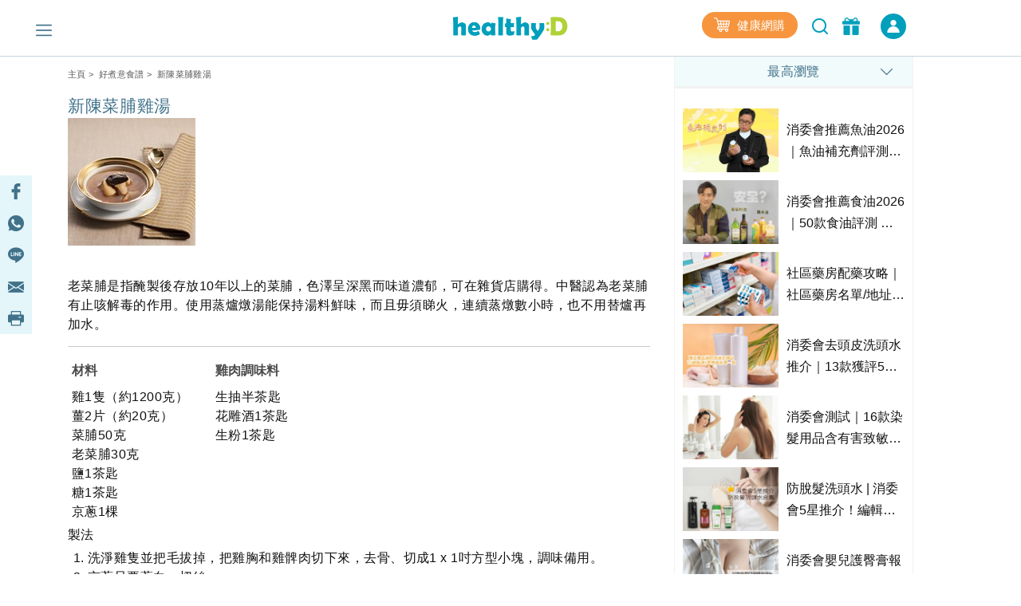

--- FILE ---
content_type: text/html; charset=UTF-8
request_url: https://www.healthyd.com/recipe/%E6%96%B0%E9%99%B3%E8%8F%9C%E8%84%AF%E9%9B%9E%E6%B9%AF
body_size: 25892
content:
<style>
    #content_banner, .content_banner {margin:30px auto 15px auto !important;}
    #article-listing-section {padding-top: 15px !important;}
</style>

<!DOCTYPE html>
<html xmlns="http://www.w3.org/1999/xhtml" lang="zh">
<head>
	<meta http-equiv="content-type" content="text/html; charset=utf-8" />
	<meta name="viewport" content="width=device-width, initial-scale=1, user-scalable=yes">
	<title>新陳菜脯雞湯  - 其他食譜 | healthyD.com</title>
	<meta name="description" content="老火湯是一家人聚餐必備的菜式，除了味道豐富，還能夠針對家人身體狀況選擇食材，達至養生功效。" />
	<meta name="keywords" content="運動,食譜,健康,心臟病,心血管疾病,傳染病,慢性病,婦科疾病,抑鬱症,疾病,免疫力,體重管理,精神疾病,營養,醫療新聞,疾病預防,保健養生,情緒健康,醫生,專科,中醫,營養飲食,輔助治療" />
	<meta name="csrf-token" content="CHYnkzqA5yNNwiO4Z2qpxjJUUtCgXEY9y5ab5JCm" />

	<meta name="author" content="healthyD, support@healthyd.com" />
	<meta name="publisher" content="healthyD" />

	<meta http-equiv="content-language" content="zh-CHT" />
	<meta http-equiv="X-UA-Compatible" content="IE=9" />

	<meta property="og:title" content="新陳菜脯雞湯  - 其他食譜 | healthyD.com" />
	<meta property="og:description" content="老火湯是一家人聚餐必備的菜式，除了味道豐富，還能夠針對家人身體狀況選擇食材，達至養生功效。" />
	<meta property="og:site_name" content="healthyD" />
	<meta property="og:image" content="https://www.healthyd.com/uploads/plan/52b2943188f617.90294241.jpg" />
	<meta property="og:type" content="website" />
	<meta property="og:url" content="https://www.healthyd.com/recipe/%E6%96%B0%E9%99%B3%E8%8F%9C%E8%84%AF%E9%9B%9E%E6%B9%AF" />
	<meta property="og:locale" content="zh_HK" />

	<meta name="twitter:card" content="summary_large_image" />
	<meta name="twitter:title" content="新陳菜脯雞湯  - 其他食譜 | healthyD.com" />
	<meta name="twitter:description" content="老火湯是一家人聚餐必備的菜式，除了味道豐富，還能夠針對家人身體狀況選擇食材，達至養生功效。" />
	<meta name="twitter:url" content="https://www.healthyd.com/recipe/%E6%96%B0%E9%99%B3%E8%8F%9C%E8%84%AF%E9%9B%9E%E6%B9%AF" />
	<meta name="twitter:site" content="@Healthy_D" />
	<meta name="twitter:image" content="https://www.healthyd.com/uploads/plan/52b2943188f617.90294241.jpg" />
	<meta name="twitter:creator" content="@Healthy_D" />

	
		 <meta property="fb:pages" content="149219128466319" /> 
								
	<link rel="shortcut icon" href="/favicon.ico" />

	<link rel="canonical" href="https://www.healthyd.com/recipe/%E6%96%B0%E9%99%B3%E8%8F%9C%E8%84%AF%E9%9B%9E%E6%B9%AF" />
	<link rel="apple-touch-icon" sizes="114x114" href="https://www.healthyd.com/assets/images/common/editor.png"/>
	<link rel="apple-touch-icon" sizes="72x72" href="https://www.healthyd.com/assets/images/common/editor.png" />
	<meta name="theme-color" content="#009FBC">
	<link rel="manifest" href="/manifest.json" />
	<style>
		.innerpage_article_content table { width: 100%; }
		.innerpage_article_content img { max-width: 100%; }
	</style>

	<!-- covered css -->
	<link rel="preload" as="style" onload="this.onload=null;this.rel='stylesheet'"
		href="/assets/css/general/covered.css" >

	
	
					<link rel="stylesheet" href="https://www.healthyd.com/assets/css/common/bootstrap.min.css?ts=1769275692?ts=1769275692" media="print" onload="this.media='all'">
				<noscript><link rel="stylesheet" href="https://www.healthyd.com/assets/css/common/bootstrap.min.css?ts=1769275692"></noscript>
								<link rel="stylesheet" href="https://www.healthyd.com/assets/css/general/style.css?ts=1769275692?ts=1769275692" media="print" onload="this.media='all'">
				<noscript><link rel="stylesheet" href="https://www.healthyd.com/assets/css/general/style.css?ts=1769275692"></noscript>
								<link rel="stylesheet" href="https://www.healthyd.com/assets/css/common/common.css?ts=1769275692?ts=1769275692" media="print" onload="this.media='all'">
				<noscript><link rel="stylesheet" href="https://www.healthyd.com/assets/css/common/common.css?ts=1769275692"></noscript>
								<link rel="stylesheet" href="https://www.healthyd.com/assets/css/common/tv.css?ts=1769275692?ts=1769275692" media="print" onload="this.media='all'">
				<noscript><link rel="stylesheet" href="https://www.healthyd.com/assets/css/common/tv.css?ts=1769275692"></noscript>
								<link rel="stylesheet" href="https://www.healthyd.com/assets/css/common/quiz.css?ts=1769275692?ts=1769275692" media="print" onload="this.media='all'">
				<noscript><link rel="stylesheet" href="https://www.healthyd.com/assets/css/common/quiz.css?ts=1769275692"></noscript>
								<link rel="stylesheet" href="https://www.healthyd.com/assets/css/common/custom_page.css?ts=1769275692?ts=1769275692" media="print" onload="this.media='all'">
				<noscript><link rel="stylesheet" href="https://www.healthyd.com/assets/css/common/custom_page.css?ts=1769275692"></noscript>
								<link rel="stylesheet" href="https://www.healthyd.com/assets/css/common/login.css?ts=1769275692?ts=1769275692" media="print" onload="this.media='all'">
				<noscript><link rel="stylesheet" href="https://www.healthyd.com/assets/css/common/login.css?ts=1769275692"></noscript>
								<link rel="stylesheet" href="https://www.healthyd.com/assets/css/common/slick.css?ts=1769275692?ts=1769275692" media="print" onload="this.media='all'">
				<noscript><link rel="stylesheet" href="https://www.healthyd.com/assets/css/common/slick.css?ts=1769275692"></noscript>
								<link rel="stylesheet" href="https://www.healthyd.com/assets/css/common/slick-theme.css?ts=1769275692?ts=1769275692" media="print" onload="this.media='all'">
				<noscript><link rel="stylesheet" href="https://www.healthyd.com/assets/css/common/slick-theme.css?ts=1769275692"></noscript>
								<link rel="stylesheet" href="https://www.healthyd.com/assets/css/general/lightslider.css?ts=1769275692?ts=1769275692" media="print" onload="this.media='all'">
				<noscript><link rel="stylesheet" href="https://www.healthyd.com/assets/css/general/lightslider.css?ts=1769275692"></noscript>
								<link rel="stylesheet" href="https://www.healthyd.com/assets/css/general/owl.carousel.min.css?ts=1769275692?ts=1769275692" media="print" onload="this.media='all'">
				<noscript><link rel="stylesheet" href="https://www.healthyd.com/assets/css/general/owl.carousel.min.css?ts=1769275692"></noscript>
								<link rel="stylesheet" href="https://www.healthyd.com/assets/css/general/owl.theme.default.min.css?ts=1769275692?ts=1769275692" media="print" onload="this.media='all'">
				<noscript><link rel="stylesheet" href="https://www.healthyd.com/assets/css/general/owl.theme.default.min.css?ts=1769275692"></noscript>
								<link rel="stylesheet" href="https://www.healthyd.com/assets/css/general/article_recommend.css?ts=.1769275692?ts=1769275692" media="print" onload="this.media='all'">
				<noscript><link rel="stylesheet" href="https://www.healthyd.com/assets/css/general/article_recommend.css?ts=.1769275692"></noscript>
							<link rel="stylesheet" href="https://cdnjs.cloudflare.com/ajax/libs/font-awesome/5.15.4/css/all.min.css" media="print" onload="this.media='all'">
				<link rel="preload" as="script" href="https://www.googletagmanager.com/gtag/js?id=GTM-KK2JL56">
	<link rel="preconnect" href="https://www.googletagmanager.com/" >
	<link rel="preconnect" href="https://www.clarity.ms/" >
	<link rel="preconnect" href="https://www.facebook.net/" >
	<link rel="dns-prefetch" href="https://www.googletagmanager.com/" >
	<link rel="dns-prefetch" href="https://www.clarity.ms/" >
	<link rel="dns-prefetch" href="https://www.facebook.net/" >

	<!--
	<link rel="stylesheet" href="https://www.healthyd.com/assets/css/all.common.desktop.build.css?ts=1769275692" media="print" onload="this.media='all'">
	<noscript><link rel="stylesheet" href="https://www.healthyd.com/assets/css/all.common.desktop.build.css?ts=1769275692"></noscript>
	-->
	<script>dataLayer = window.dataLayer || [];</script>

	<!-- Google Tag Manager -->
	<script>(function(w,d,s,l,i){w[l]=w[l]||[];w[l].push({'gtm.start':
	new Date().getTime(),event:'gtm.js'});var f=d.getElementsByTagName(s)[0],
	j=d.createElement(s),dl=l!='dataLayer'?'&l='+l:'';j.async=true;j.src=
	'https://www.googletagmanager.com/gtm.js?id='+i+dl;f.parentNode.insertBefore(j,f);
	})(window,document,'script','dataLayer','GTM-KK2JL56');</script>
	<!-- End Google Tag Manager -->

	<script async src="https://securepubads.g.doubleclick.net/tag/js/gpt.js"></script>
	<script>window.googletag = window.googletag || {cmd: []};</script>
	<script type='text/javascript'>
		googletag.cmd.push(function() {
			googletag.pubads().setTargeting('url_host', 'www.healthyd.com');
		});
	</script>

	
	<script>var adSlots = [];</script>

	<style>
		@media only screen and (max-device-width: 640px) {
			iframe[src*="youtube.com"]{
				max-width:100%;
				height: 250px;
			}
		}
	</style>
	
	<link rel="stylesheet" href="https://cdn.jsdelivr.net/npm/swiper@10/swiper-bundle.min.css" />
	<script src="https://cdn.jsdelivr.net/npm/swiper@10/swiper-bundle.min.js"></script>
	<script>
		!function(){var i="analytics",analytics=window[i]=window[i]||[];if(!analytics.initialize)if(analytics.invoked)window.console&&console.error&&console.error("Segment snippet included twice.");else{analytics.invoked=!0;analytics.methods=["trackSubmit","trackClick","trackLink","trackForm","pageview","identify","reset","group","track","ready","alias","debug","page","screen","once","off","on","addSourceMiddleware","addIntegrationMiddleware","setAnonymousId","addDestinationMiddleware","register"];analytics.factory=function(e){return function(){if(window[i].initialized)return window[i][e].apply(window[i],arguments);var n=Array.prototype.slice.call(arguments);if(["track","screen","alias","group","page","identify"].indexOf(e)>-1){var c=document.querySelector("link[rel='canonical']");n.push({__t:"bpc",c:c&&c.getAttribute("href")||void 0,p:location.pathname,u:location.href,s:location.search,t:document.title,r:document.referrer})}n.unshift(e);analytics.push(n);return analytics}};for(var n=0;n<analytics.methods.length;n++){var key=analytics.methods[n];analytics[key]=analytics.factory(key)}analytics.load=function(key,n){var t=document.createElement("script");t.type="text/javascript";t.async=!0;t.setAttribute("data-global-segment-analytics-key",i);t.src="https://cdn.segment.com/analytics.js/v1/" + key + "/analytics.min.js";var r=document.getElementsByTagName("script")[0];r.parentNode.insertBefore(t,r);analytics._loadOptions=n};analytics._writeKey="wBI4ZMSTcQPiN8MqEe27UH4GOxpVgLkx";analytics.SNIPPET_VERSION="5.2.0";
			analytics.load("wBI4ZMSTcQPiN8MqEe27UH4GOxpVgLkx");
			analytics.ready(() => {
			    esdSSOCDP.init();
			  });

		}}();
	</script>

	<script src="https://sso.esdlife.com/_js/esdsso.js"></script>
	<script src="https://sso.esdlife.com/_js/esdsso-cdp.js"></script>
	<script>const ESDSSO_WRITEKEY = "nL2DFuisnMsFJAD49rXNKi7oWkTUqj26";</script>

	<script>
		const DEFAULT_THUMBNAIL = "https://www.healthyd.com/assets/images/common/adv-no-img_logo.jpg";

		window.InsiderQueue = window.InsiderQueue || [];
		const APP_URL = "https://www.healthyd.com";
		const INSIDER_PARTNER_NAME = "esdhealthyd";
		const INSIDER_PARTNER_ID = "10011558";
		const INSIDER_SRC_URL = `https://${INSIDER_PARTNER_NAME}.api.useinsider.com/ins.js?id=${INSIDER_PARTNER_ID}`;
	</script>
	<script sync src="https://esdhealthyd.api.useinsider.com/ins.js?id=10011558"></script>
	<script src="/assets/js/common/sso_login.js?ts=1769275692"></script>

			<script>const IS_PREVIEW = false;</script>
	
	</head>
<body class="desktop" id="body-top">

    <link rel="stylesheet" href="https://cdnjs.cloudflare.com/ajax/libs/font-awesome/5.15.4/css/all.min.css" media="print" onload="this.media='all'">
    <link rel="stylesheet" href="/assets/css/common/search_result.css" media="print" onload="this.media='all'">
    <link rel="stylesheet" href="/assets/css/common/sso_login.css" media="print" onload="this.media='all'">
	<input id="aas_keywords" value="" type="hidden">

	<!-- Google Tag Manager (noscript) -->
	<noscript><iframe src="https://www.googletagmanager.com/ns.html?id=GTM-KK2JL56" height="0" width="0" style="display:none;visibility:hidden"></iframe></noscript>
	<!-- End Google Tag Manager (noscript) -->

	<header class="fixed-top ">
		    <style>
        .sns_icon_list a.sns_icon_item {
            display: inline-block;
            width: 25px;
            height: 25px;
            margin-right: 5px;
        }

        .header-nav .header-right {
            margin-top: 0
        }

        .right-btn {
            height: 32px;
        }

        .right-btn a {
            color: #2596BE;
        }

        .navbar-member {
            background: #009FBB;
            border-radius: 30px;
            font-style: normal;
            font-weight: 400;
            font-size: 14px;
            line-height: 22px !important;
            letter-spacing: .03em;
            text-align: center;
            color: #fff;
            height: 32px;
            width: 136px;
            margin-left: 16px;
            display: inline-flex;
            align-items: center;
            justify-content: center;
            cursor: pointer;
            color: #fff !important;
            vertical-align: middle;
        }

        .navbar-member {
            color: #fff !important;
        }

        .login-in-nav {
            background: #2596BE;
            border-radius: 50%;
            text-align: center;
            color: #fff;
            height: 32px;
            width: 32px;
            margin-left: 16px;
        }

        .wrapping-login-btn {
            padding: 0 0 0 0;
        }

        .login {
            padding: 0px 0px 0px 0px;
            margin: 0px 0px 0px 50px !important;
            height: 60px !important;
        }

        .xxl-row {
            clear: both;
            display: inline-block;
            overflow: visible;
            white-space: nowrap;
        }

        .xxl-right-btns .right-btn a:first-of-type {
            display: inline-block;
            vertical-align: middle;
        }

        .header-nav .member-btn,
        .header-nav .search-btn {
            vertical-align: middle;
        }

        .xxl-right-btns .xxl-row .searchbar form {
            position: relative;
        }

        #keyword {
            max-width: 160px;
        }

        .xxl-right-btns .xxl-row .right-btn {
            margin-left: 12px;
        }
    </style>

    <div class="container" id="top-level1">
        <div class="header-nav">
            <div class="row">
                <div class="col-5 text-center">
                    <div class="navbar-nav marL_init" style="margin: 0; padding: 0;">
                        <span class="hamburger" id="ham">
                            <img class="lazy_img" alt="Menu" src="/assets/images/general/icon_menu.png"
                                width="20" height="20" loading="lazy">
                        </span>

                    </div>
                </div>

                <div class="col-2">
                    <div class="logo text-center"><a href="https://www.healthyd.com"><img
                                src="/assets/images/general/healthyD_logo.png" alt="healthyD" width="148"></a></div>
                </div>

                <div id="small-buttons-div" class="d-block d-xl-none col-5 text-center">
                    <div class="sns_icon_list header-right">
                        <a class="header-rightbar-btn-eshop" title="健康網購"
                            href="https://health.esdlife.com/shop/hk/?utm_source=esdhealthyd&amp;utm_medium=affiliate&amp;utm_campaign=healthyd_affiliate_homepage_topnav&amp;utm_content=202508" target="_blank">
                            <img src="/assets/images/general/eshop.png" width="20" height="18" alt="健康網購" />
                            健康網購
                        </a>
                                            
                        <div id="small-right-btn" class="right-btn" style="display:inline-block;vertical-align: middle;">
                            <button class="search-btn" onclick="location.href='https://www.healthyd.com/search/index'">
                                <img src="https://www.healthyd.com/assets/images/common/empty_square.png" class="lazy-vanilla"
                                    alt="搜尋" data-src="/assets/images/general/icon_search_nav_bar.png"
                                    width="24" height="24" loading="lazy">
                            </button>
                            <a title="優惠" href="https://www.healthyd.com/articles/giveaway">
                                <button class="member-btn">
                                    <img src="https://www.healthyd.com/assets/images/common/empty_square.png" class="lazy-vanilla"
                                        alt="優惠" data-src="/assets/images/general/icon-member.png" width="22"
                                        height="22">
                                </button>
                            </a>
                        </div>
                    </div>
                </div>

                

                <div class="xl-right-btns col-5 text-center">
                    <div class="sns_icon_list header-right">
                        <a class="header-rightbar-btn-eshop" title="健康網購"
                            href="https://health.esdlife.com/shop/hk/?utm_source=esdhealthyd&amp;utm_medium=affiliate&amp;utm_campaign=healthyd_affiliate_homepage_topnav&amp;utm_content=202508" target="_blank">
                            <img src="/assets/images/general/eshop.png" width="20" height="18" alt="健康網購" />
                            健康網購
                        </a>

                        <!-- <div class="login"> -->
                        <!-- <div> -->
                        <button class="search-btn" onclick="location.href='https://www.healthyd.com/search/index'">
                            <img src="https://www.healthyd.com/assets/images/common/empty_square.png" class="lazy-vanilla"
                                alt="搜尋" data-src="/assets/images/general/icon_search_nav_bar.png"
                                width="24" height="24" loading="lazy">
                        </button>
                        <a title="優惠" href="https://www.healthyd.com/articles/giveaway">
                            <button class="member-btn">
                                <img src="https://www.healthyd.com/assets/images/common/empty_square.png" class="lazy-vanilla"
                                    alt="優惠" data-src="/assets/images/general/icon-member.png" width="22"
                                    height="22">
                            </button>
                        </a>

                        <a id="xl_right_btns_login" class="navbar-member common_login" style="display: inline-flex;width:32px">
	<img src="/assets/images/general/icon_login_white.png" width="16" height="16" title="立即成為會員" alt="立即成為會員" style="margin:0px"/>
</a>                    </div>
                </div>

                <div class="xxl-right-btns col-5 text-right" styles="display: inline-block;">
                    <div class="xxl-row sns_icon_list">
                        <a class="header-rightbar-btn-eshop" title="健康網購"
                            href="https://health.esdlife.com/shop/hk/?utm_source=esdhealthyd&amp;utm_medium=affiliate&amp;utm_campaign=healthyd_affiliate_homepage_topnav&amp;utm_content=202508" target="_blank">
                            <img src="/assets/images/general/eshop.png" width="20" height="18" alt="健康網購" />
                            健康網購
                        </a>

                        <div class="searchbar">
                            <form method="GET" action="https://www.healthyd.com/search">
                                <input type="text" name="q" id="keyword" placeholder="搜尋">
                                <button type="submit" class="searchButton"> <img class="fullwidth lazy_img"
                                        alt="搜尋" src="/assets/images/general/icon_search_nav_bar.png"
                                        style="width: 20px;"> </button>
                            </form>
                        </div>

                        <div class="right-btn" style="display:inline-block;vertical-align: middle;">
                            <a title="優惠" href="https://www.healthyd.com/articles/giveaway">
                                <button class="member-btn" style=" margin-top: -6px;">
                                    <img src="https://www.healthyd.com/assets/images/common/empty_square.png" class="lazy-vanilla"
                                        alt="優惠" data-src="/assets/images/general/icon-member.png"
                                        width="22" height="22">
                                </button>
                            </a>
                            <a id="xxl_right_btns_login" class="navbar-member common_login" style="display: inline-flex;width:32px">
	<img src="/assets/images/general/icon_login_white.png" width="16" height="16" title="立即成為會員" alt="立即成為會員" style="margin:0px"/>
</a>                        </div>
                    </div>
                </div>
            </div>
        </div>
    </div>
	</header>

		
	<main class="recipe_detail_page">
		
<div class="container">
    <div class="innerpage_wrapper">
        <div class="row">
            <div class="col-lg-8 col-md-12">
                <div class="bread_txt desktop recipe_detail">
                    <div class="row">
                        <div class="col text-left">
                            <a href="https://www.healthyd.com">主頁</a>&nbsp;&gt;
                            &nbsp;<a href="https://www.healthyd.com/recipe">好煮意食譜</a>&nbsp;&gt;
                            &nbsp;新陳菜脯雞湯
                        </div>
                    </div>
                </div>
                <div class="innerpage_recipe">
                    <h1 class="recipe_title">新陳菜脯雞湯</h1>
                    <div class="innerpage_recipe_content" style="text-align:left">
                        <img src="https://www.healthyd.com/uploads/plan/52b2943188f617.90294241.jpg" width="160" height="160" alt="新陳菜脯雞湯" class="recipe-img fullwidthXX" style="margin:0 0 15px;"/>

                        <p>
	老菜脯是指醃製後存放10年以上的菜脯，色澤呈深黑而味道濃郁，可在雜貨店購得。中醫認為老菜脯有止咳解毒的作用。使用蒸爐燉湯能保持湯料鮮味，而且毋須睇火，連續蒸燉數小時，也不用替爐再加水。</p>
<hr/><div class="recipe-list"><table cellpadding="5" cellspacing="5" class="recipe-table-header"><tbody><tr><th valign="top" width="180">材料</th><th valign="top" width="180">雞肉調味料</th></tr></tbody></table><table cellpadding="5" cellspacing="5" class="recipe-table-text"><tbody><tr><td valign="top" width="180"><p>雞1隻（約1200克）</p><p>薑2片（約20克）</p><p>菜脯50克</p><p>老菜脯30克</p><p>鹽1茶匙</p><p>糖1茶匙</p><p>京蔥1棵</p></td><td valign="top" width="180"><p>生抽半茶匙</p><p>花雕酒1茶匙</p><p>生粉1茶匙</p></td></tr></tbody></table><p class="recipe-title">製法</p><table cellpadding="5" cellspacing="5" class="recipe-table-text"><tbody><tr><td><ol style="padding-left: 20px;"><li>洗淨雞隻並把毛拔掉，把雞胸和雞髀肉切下來，去骨、切成1 x 1吋方型小塊，調味備用。</li><li>京蔥只要蔥白，切絲。</li><li>老菜脯切成小塊備用。</li><li>菜脯浸20分鐘，瀝乾，切成小塊備用。</li><li>把餘下的雞肉和雞骨放在煲內中灼2分鐘出水。</li><li>把已出水的雞肉和雞骨放在耐熱容器內，注入1公升水，下薑、菜脯、鹽和糖，蓋上耐熱保鮮紙，放蒸爐以100℃蒸3小時。</li><li>把湯內的雞肉和雞骨棄掉，加進已調味的雞肉塊和老菜脯。</li><li>為容器蓋上耐熱保鮮紙，放蒸爐內以100℃蒸30分鐘。</li><li>在湯碗內放進京蔥絲，把燉好的湯和湯料倒進碗內即可上碟。</li></ol></td></tr></tbody></table></div><p>&nbsp;</p>
                        

                        
                        <div class="source">資料來源：由<a style="color:#0099CC;text-decoration:none" href="http://www.miele.hk/hk/domestic/" target="_blank">Miele puresteam</a>純蒸氣獨立式蒸爐提供，星級名廚劉晉設計。</div>
                        <div class="remark">注：所有餐單/食譜僅屬建議及只供參考，網友宜留意自己會否對某些食物過敏或有其他不良反應。由於每人的體質不同，網友如對餐單/食譜有任何懷疑，宜及早咨詢營養師或醫生意見。</div>
                    </div>
                    <div class="keywords">
                                            </div>
                </div>
                <div class="related-recipe-wrapper" id="related-recipe-wrapper">
                                            <div class="text-center section_title">
                            <p>與「其他」相關的食譜</p>
                        </div>
                        <div class="row">
                                                            <div class="col-sm-3">
                                    <a href="https://www.healthyd.com/recipe/%E7%B4%AB%E8%8F%9C%E8%9D%A6%E7%B1%B3%E6%B9%AF">
                                        <div class="recipe">
                                            <div class="recipe-content">
                                                <img src="https://www.healthyd.com/uploads/plan/5a559bc2d7ac73.85088700.jpg" class="recipe-img fullwidth" alt="紫菜蝦米湯">
                                                <h4 class="recipe_title text-left">紫菜蝦米湯</h4>
                                            </div>
                                        </div>
                                    </a>
                                </div>
                                                            <div class="col-sm-3">
                                    <a href="https://www.healthyd.com/recipe/%E8%A6%86%E7%9B%86%E5%AD%90%E6%9E%9C%E9%86%AC">
                                        <div class="recipe">
                                            <div class="recipe-content">
                                                <img src="https://www.healthyd.com/uploads/plan/5a559af6ae95c8.98832802.jpg" class="recipe-img fullwidth" alt="覆盆子果醬">
                                                <h4 class="recipe_title text-left">覆盆子果醬</h4>
                                            </div>
                                        </div>
                                    </a>
                                </div>
                                                            <div class="col-sm-3">
                                    <a href="https://www.healthyd.com/recipe/%E5%86%AC%E8%8F%87%E7%B2%9F%E7%B1%B3%E5%A2%A8%E9%AD%9A%E6%BB%91">
                                        <div class="recipe">
                                            <div class="recipe-content">
                                                <img src="https://www.healthyd.com/uploads/plan/5a559a7fd7afe2.94583886.jpg" class="recipe-img fullwidth" alt="冬菇粟米墨魚滑">
                                                <h4 class="recipe_title text-left">冬菇粟米墨魚滑</h4>
                                            </div>
                                        </div>
                                    </a>
                                </div>
                                                            <div class="col-sm-3">
                                    <a href="https://www.healthyd.com/recipe/%E6%B2%99%E5%8F%83%E7%8E%89%E7%AB%B9%E7%83%8F%E9%9B%9E%E6%B9%AF">
                                        <div class="recipe">
                                            <div class="recipe-content">
                                                <img src="https://www.healthyd.com/uploads/plan/5a5598e472e826.11945818.jpg" class="recipe-img fullwidth" alt="沙參玉竹烏雞湯">
                                                <h4 class="recipe_title text-left">沙參玉竹烏雞湯</h4>
                                            </div>
                                        </div>
                                    </a>
                                </div>
                                                    </div>
                                    </div>
            </div>
            <div class="col-lg-4 col-md-12">
                <div class="side_right">
                    <div class="banner content_banner" id="recipe_desktop_sidebar_right">
                        <script>
    var adSlots = adSlots || [];

    var _slot = null;

    var sponsorName = "";
    var url_slug = decodeURI(window.location.pathname.split('/')[window.location.pathname.split('/').length - 1]);
    var matched_keywords = [];
    googletag.cmd.push(function() {

        
        googletag.pubads().collapseEmptyDivs();

        
        googletag.pubads().enableLazyLoad();

        if (sponsorName != '') {
            // _slot = googletag.defineSlot('/194146008/Healthyd_Article_CB_300x250', [300, 250], 'recipe_desktop_sidebar_right')
            _slot = googletag.defineSlot('/194146008/Healthyd_SponsoredArticle_CB_300x250', [300, 250],
                    'recipe_desktop_sidebar_right')
                .setTargeting('sponsor_page', sponsorName)
                .setTargeting('keywords', matched_keywords)
                .addService(googletag.pubads());
        } else {
            _slot = googletag.defineSlot('/194146008/Healthyd_Article_CB_300x250', [300, 250], 'recipe_desktop_sidebar_right')
                .setTargeting('sponsor_page', url_slug)
                .setTargeting('keywords', matched_keywords)
                .addService(googletag.pubads());
        }

        adSlots.push({
            'divid': 'recipe_desktop_sidebar_right',
            'slot': _slot,
            'adUnit': 'Healthyd_Article_CB_300x250'
        });
        /*googletag.pubads().setTargeting('page_name', document.getElementsByTagName("h1")[0].innerText);*/
        
        googletag.pubads().enableSingleRequest();

        
        googletag.pubads().disableInitialLoad();

        googletag.enableServices();
    });

    googletag.cmd.push(function() {
        // console.log("Start showing Ad: recipe_desktop_sidebar_right");
        // console.log({"adSlots[2]": adSlots});
        var _divID = 'recipe_desktop_sidebar_right';

        for (i = 0; i < adSlots.length; i++) {
            if (adSlots[i].divid === _divID) {
                // console.log(adSlots[i]);

                googletag.display(adSlots[i].slot);

                                    var displayAd = true;
                
                // console.log({"displayAd": displayAd});
                if (displayAd) {
                    googletag.pubads().refresh([adSlots[i].slot]);
                }
                break;
            }
        }
    });
</script>
                    </div>
                    <div class="recommend_article">
        <ul class="nav nav-pills">
            <li role="presentation" class="dropdown">
                <a class="dropdown-toggle" data-toggle="dropdown" href="#" role="button" aria-haspopup="true" aria-expanded="false">
                    <span id="current-category">最高瀏覽</span>
                    <span class="caret"></span>
                </a>
                <ul class="dropdown-menu article_side">
                                                                        <li target="top-article-rank-section">
                                <a href="javascript:void(0)">
                                    <span class="tick-icon"> <i class="fas fa-check"></i>
                                    </span>最高瀏覽
                                </a>
                            </li>
                                                                                                <li target="top-article-search-section">
                                <a href="javascript:void(0)">
                                    <span class="tick-icon"></span> 熱門搜索
                                </a>
                            </li>
                                                                                                <li target="top-article-editors-section">
                                <a href="javascript:void(0)">
                                    <span class="tick-icon"></span>編輯精選
                                </a>
                            </li>
                                                            </ul>
            </li>
        </ul>
    </div>
                </div>
                                                <div id="article-listing-section">
                                                                        <div class="article-section--max-height article-section top-article-rank-section show">
            <style>
    .side_recommend_list_article_title {
        overflow:hidden;
        text-overflow:ellipsis;
        display:-webkit-box;
        -webkit-line-clamp:2;
        -webkit-box-orient:vertical
    }
</style>
                                        
                                        <div class="position-relative item">
                                            <a href="/articles/body/%e6%b6%88%e5%a7%94%e6%9c%83%e6%8e%a8%e8%96%a6%e9%ad%9a%e6%b2%b9%e8%a3%9c%e5%85%85%e5%8a%91-%e6%9c%89%e5%ae%b3%e6%b1%a1%e6%9f%93%e7%89%a9-5%e6%98%9f%e6%bb%bf%e5%88%86%e5%90%8d%e5%96%ae" tabindex="-1">
                                                <div class="inline-block" data-nofollow="true">
                                                                                                        
                                                    <img
                                                        class="img-responsive top-article-img lazy-vanilla"
                                                        data-src="https://www.healthyd.com/uploads/media/2022/11/20221115_消委會_魚油-520x346.png"
                                                        src="https://www.healthyd.com/assets/images/common/adv-no-img_logo.jpg"
                                                        alt=""
                                                        loading="lazy"
                                                    />
                                                                                                    </div>
                                                <div class="inline-block  article-details">
                                                    <div class="article_title side_recommend_list_article_title" data-nofollow="true">消委會推薦魚油2026｜魚油補充劑評測：4款總評達5星名單｜附1款國際魚油標準5星認證 針對2毒物測試　均通過消委會標準</div>
                                                    <div class="view_count" data-nofollow="true"><!--0 views--></div>
                                                </div>
                                            </a>
                                        </div>            <style>
    .side_recommend_list_article_title {
        overflow:hidden;
        text-overflow:ellipsis;
        display:-webkit-box;
        -webkit-line-clamp:2;
        -webkit-box-orient:vertical
    }
</style>
                                        
                                        <div class="position-relative item">
                                            <a href="/articles/body/%e6%b6%88%e5%a7%94%e6%9c%83%e6%8e%a8%e8%96%a6%e9%a3%9f%e6%b2%b92022-%e5%9f%ba%e5%9b%a0%e8%87%b4%e7%99%8c%e7%89%a9-5%e6%98%9f%e6%bb%bf%e5%88%86%e5%90%8d%e5%96%ae" tabindex="-1">
                                                <div class="inline-block" data-nofollow="true">
                                                                                                        
                                                    <img
                                                        class="img-responsive top-article-img lazy-vanilla"
                                                        data-src="https://www.healthyd.com/uploads/media/2022/07/20220718_消委會油-520x346.jpg"
                                                        src="https://www.healthyd.com/assets/images/common/adv-no-img_logo.jpg"
                                                        alt=""
                                                        loading="lazy"
                                                    />
                                                                                                    </div>
                                                <div class="inline-block  article-details">
                                                    <div class="article_title side_recommend_list_article_title" data-nofollow="true">消委會推薦食油2026｜50款食油評測 近6成含基因致癌物｜21款健康煮食油總評達5星滿分名單(初榨橄欖油/橄欖油/牛油果油/米糠油/芥花籽油/花生油等)</div>
                                                    <div class="view_count" data-nofollow="true"><!--0 views--></div>
                                                </div>
                                            </a>
                                        </div>            <style>
    .side_recommend_list_article_title {
        overflow:hidden;
        text-overflow:ellipsis;
        display:-webkit-box;
        -webkit-line-clamp:2;
        -webkit-box-orient:vertical
    }
</style>
                                        
                                        <div class="position-relative item">
                                            <a href="/articles/body/%e7%a4%be%e5%8d%80%e8%97%a5%e6%88%bf%e9%85%8d%e8%97%a5-%e7%a4%be%e5%8d%80%e8%97%a5%e6%88%bf%e5%90%8d%e5%96%ae-%e5%9c%b0%e5%9d%80-%e5%90%88%e8%b3%87%e6%a0%bc%e4%ba%ba%e5%a3%ab-%e7%94%b3%e8%ab%8b" tabindex="-1">
                                                <div class="inline-block" data-nofollow="true">
                                                                                                        
                                                    <img
                                                        class="img-responsive top-article-img lazy-vanilla"
                                                        data-src="https://www.healthyd.com/uploads/media/2025/06/20250612_shutter_pharmacy-1-520x346.jpg"
                                                        src="https://www.healthyd.com/assets/images/common/adv-no-img_logo.jpg"
                                                        alt=""
                                                        loading="lazy"
                                                    />
                                                                                                    </div>
                                                <div class="inline-block  article-details">
                                                    <div class="article_title side_recommend_list_article_title" data-nofollow="true">社區藥房配藥攻略｜社區藥房名單/地址/合資格人士/申請辦法一覽表｜社區藥房是甚麼？可以申請藥物資助計劃？（持續更新）</div>
                                                    <div class="view_count" data-nofollow="true"><!--0 views--></div>
                                                </div>
                                            </a>
                                        </div>            <style>
    .side_recommend_list_article_title {
        overflow:hidden;
        text-overflow:ellipsis;
        display:-webkit-box;
        -webkit-line-clamp:2;
        -webkit-box-orient:vertical
    }
</style>
                                        
                                        <div class="position-relative item">
                                            <a href="/articles/body/%e6%b6%88%e5%a7%94%e6%9c%83%e5%8e%bb%e9%a0%ad%e7%9a%ae%e6%b4%97%e9%a0%ad%e6%b0%b4%e6%8e%a8%e4%bb%8b-13%e6%ac%be%e7%8d%b2%e8%a9%955%e6%98%9f%e6%8e%a8%e8%96%a6-%e7%a6%81%e7%94%a8%e6%88%90%e5%88%86" tabindex="-1">
                                                <div class="inline-block" data-nofollow="true">
                                                                                                        
                                                    <img
                                                        class="img-responsive top-article-img lazy-vanilla"
                                                        data-src="https://www.healthyd.com/uploads/media/2024/12/20241216_shutter_shampoo-13-520x346.jpg"
                                                        src="https://www.healthyd.com/assets/images/common/adv-no-img_logo.jpg"
                                                        alt=""
                                                        loading="lazy"
                                                    />
                                                                                                    </div>
                                                <div class="inline-block  article-details">
                                                    <div class="article_title side_recommend_list_article_title" data-nofollow="true">消委會去頭皮洗頭水推介｜13款獲評5星推薦：施巴、KLORANE、沙宣、呂、LUX等上榜｜4款含歐盟禁用成分吡硫鎓鋅！</div>
                                                    <div class="view_count" data-nofollow="true"><!--0 views--></div>
                                                </div>
                                            </a>
                                        </div>            <style>
    .side_recommend_list_article_title {
        overflow:hidden;
        text-overflow:ellipsis;
        display:-webkit-box;
        -webkit-line-clamp:2;
        -webkit-box-orient:vertical
    }
</style>
                                        
                                        <div class="position-relative item">
                                            <a href="/articles/body/%e6%b6%88%e5%a7%94%e6%9c%83%e6%b8%ac%e8%a9%a6-%e6%9f%93%e9%ab%ae%e7%94%a8%e5%93%81-%e8%87%b4%e6%95%8f%e7%89%a9-5%e6%98%9f%e6%bb%bf%e5%88%86%e6%8e%a8%e4%bb%8b-50%e6%83%a0-return-furnte-rerise" tabindex="-1">
                                                <div class="inline-block" data-nofollow="true">
                                                                                                        
                                                    <img
                                                        class="img-responsive top-article-img lazy-vanilla"
                                                        data-src="https://www.healthyd.com/uploads/media/2021/03/20210315_shutter_hair_treatment_dye_skin-520x346.jpg"
                                                        src="https://www.healthyd.com/assets/images/common/adv-no-img_logo.jpg"
                                                        alt=""
                                                        loading="lazy"
                                                    />
                                                                                                    </div>
                                                <div class="inline-block  article-details">
                                                    <div class="article_title side_recommend_list_article_title" data-nofollow="true">消委會測試｜16款染髮用品含有害致敏物 9款獲5星滿分推介!50惠、Return回本、Furnte、Rerise</div>
                                                    <div class="view_count" data-nofollow="true"><!--0 views--></div>
                                                </div>
                                            </a>
                                        </div>            <style>
    .side_recommend_list_article_title {
        overflow:hidden;
        text-overflow:ellipsis;
        display:-webkit-box;
        -webkit-line-clamp:2;
        -webkit-box-orient:vertical
    }
</style>
                                        
                                        <div class="position-relative item">
                                            <a href="/articles/body/%e8%84%ab%e9%ab%ae%e5%8e%9f%e5%9b%a0-%e9%98%b2%e8%84%ab%e9%ab%ae%e6%b4%97%e9%a0%ad%e6%b0%b4-%e6%b4%bb%e9%ab%ae%e7%94%a8%e5%93%81%e6%8e%a8%e8%96%a6%e6%af%94%e8%bc%83" tabindex="-1">
                                                <div class="inline-block" data-nofollow="true">
                                                                                                        
                                                    <img
                                                        class="img-responsive top-article-img lazy-vanilla"
                                                        data-src="https://www.healthyd.com/uploads/media/2025/08/cover-520x346.jpg"
                                                        src="https://www.healthyd.com/assets/images/common/adv-no-img_logo.jpg"
                                                        alt=""
                                                        loading="lazy"
                                                    />
                                                                                                    </div>
                                                <div class="inline-block  article-details">
                                                    <div class="article_title side_recommend_list_article_title" data-nofollow="true">防脫髮洗頭水 | 消委會5星推介！編輯加推10款防掉髮洗髮水比較：位元堂、呂、PANTOGAR、純素有機、咖啡因洗髮水</div>
                                                    <div class="view_count" data-nofollow="true"><!--0 views--></div>
                                                </div>
                                            </a>
                                        </div>            <style>
    .side_recommend_list_article_title {
        overflow:hidden;
        text-overflow:ellipsis;
        display:-webkit-box;
        -webkit-line-clamp:2;
        -webkit-box-orient:vertical
    }
</style>
                                        
                                        <div class="position-relative item">
                                            <a href="/articles/body/%e6%b6%88%e5%a7%94%e6%9c%83-%e5%ac%b0%e5%85%92%e8%ad%b7%e8%87%80%e8%86%8f-%e6%8e%a8%e4%bb%8b-%e6%b8%ac%e8%a9%a6-%e5%a0%b1%e5%91%8a-%e8%87%b4%e6%95%8f%e7%89%a9-%e5%b0%bf%e5%b8%83%e7%96%b9" tabindex="-1">
                                                <div class="inline-block" data-nofollow="true">
                                                                                                        
                                                    <img
                                                        class="img-responsive top-article-img lazy-vanilla"
                                                        data-src="https://www.healthyd.com/uploads/media/2025/02/20250218_shutter_back-cream-and-baby-with-list-520x346.jpg"
                                                        src="https://www.healthyd.com/assets/images/common/adv-no-img_logo.jpg"
                                                        alt=""
                                                        loading="lazy"
                                                    />
                                                                                                    </div>
                                                <div class="inline-block  article-details">
                                                    <div class="article_title side_recommend_list_article_title" data-nofollow="true">消委會嬰兒護臀膏報告｜4款不含致敏物安全名單推介：mustela、法國貝兒等｜醫生教你尿布疹預防及處理方法</div>
                                                    <div class="view_count" data-nofollow="true"><!--0 views--></div>
                                                </div>
                                            </a>
                                        </div>            <style>
    .side_recommend_list_article_title {
        overflow:hidden;
        text-overflow:ellipsis;
        display:-webkit-box;
        -webkit-line-clamp:2;
        -webkit-box-orient:vertical
    }
</style>
                                        
                                        <div class="position-relative item">
                                            <a href="/articles/body/%e8%82%9d%e8%87%9f%e5%81%a5%e5%ba%b7%e4%bf%9d%e5%81%a5%e5%93%81-%e8%82%9d%e8%87%9f%e5%8a%9f%e8%83%bd-%e8%ad%b7%e8%82%9d%e6%88%90%e5%88%86-%e6%9c%8d%e7%94%a8%e9%a0%88%e7%9f%a5-%e6%af%94%e8%bc%83" tabindex="-1">
                                                <div class="inline-block" data-nofollow="true">
                                                                                                        
                                                    <img
                                                        class="img-responsive top-article-img lazy-vanilla"
                                                        data-src="https://www.healthyd.com/uploads/media/2023/04/20230728_肝臟健康錦囊-cover-520x346.jpg"
                                                        src="https://www.healthyd.com/assets/images/common/adv-no-img_logo.jpg"
                                                        alt=""
                                                        loading="lazy"
                                                    />
                                                                                                    </div>
                                                <div class="inline-block  article-details">
                                                    <div class="article_title side_recommend_list_article_title" data-nofollow="true">護肝產品｜長期熬夜易傷肝易有脂肪肝！消委會介紹常見健肝成分｜肝臟健康保健品比較｜中大研究揭糖尿病患者逾7成有脂肪肝</div>
                                                    <div class="view_count" data-nofollow="true"><!--0 views--></div>
                                                </div>
                                            </a>
                                        </div>            <style>
    .side_recommend_list_article_title {
        overflow:hidden;
        text-overflow:ellipsis;
        display:-webkit-box;
        -webkit-line-clamp:2;
        -webkit-box-orient:vertical
    }
</style>
                                        
                                        <div class="position-relative item">
                                            <a href="/articles/body/%e6%af%8f7%e5%80%8b%e4%ba%ba%e6%9c%891%e5%80%8b%e7%94%9f%e7%97%94%e7%98%a1%ef%bc%81%e7%97%94%e7%98%a1%e8%86%8f%e6%8e%a8%e8%96%a6%e5%8f%8a%e6%88%90%e4%bb%bd%e6%af%94%e8%bc%83" tabindex="-1">
                                                <div class="inline-block" data-nofollow="true">
                                                                                                        
                                                    <img
                                                        class="img-responsive top-article-img lazy-vanilla"
                                                        data-src="https://www.healthyd.com/uploads/media/2024/03/202403_article_visual_肛門疼痛.jpg"
                                                        src="https://www.healthyd.com/assets/images/common/adv-no-img_logo.jpg"
                                                        alt=""
                                                        loading="lazy"
                                                    />
                                                                                                    </div>
                                                <div class="inline-block  article-details">
                                                    <div class="article_title side_recommend_list_article_title" data-nofollow="true">痔瘡膏｜5款痔瘡藥膏推薦及成份比較+痔瘡口服藥推薦！有效紓緩痔瘡疼痛痕癢｜附痔瘡成因及病徵</div>
                                                    <div class="view_count" data-nofollow="true"><!--0 views--></div>
                                                </div>
                                            </a>
                                        </div>            <style>
    .side_recommend_list_article_title {
        overflow:hidden;
        text-overflow:ellipsis;
        display:-webkit-box;
        -webkit-line-clamp:2;
        -webkit-box-orient:vertical
    }
</style>
                                        
                                        <div class="position-relative item">
                                            <a href="/articles/body/%e5%89%96%e8%85%b9%e7%94%9f%e7%94%a2-%e9%96%8b%e5%88%80%e7%94%9f%e4%bb%94%e7%96%a4%e7%97%95-%e5%8e%bb%e9%99%a4-5%e6%ac%be%e5%a5%bd%e7%94%a8%e9%99%a4%e7%96%a4%e7%94%a2%e5%93%81" tabindex="-1">
                                                <div class="inline-block" data-nofollow="true">
                                                                                                        
                                                    <img
                                                        class="img-responsive top-article-img lazy-vanilla"
                                                        data-src="https://www.healthyd.com/uploads/media/2024/01/除疤膏cover-520x346.jpg"
                                                        src="https://www.healthyd.com/assets/images/common/adv-no-img_logo.jpg"
                                                        alt=""
                                                        loading="lazy"
                                                    />
                                                                                                    </div>
                                                <div class="inline-block  article-details">
                                                    <div class="article_title side_recommend_list_article_title" data-nofollow="true">除疤膏推薦 | 淡化傷口/手術開刀/剖腹生產疤痕 6款好用除疤藥膏/除疤筆/除疤貼比較（消委會教揀選貼士+醫生拆解去疤原理）</div>
                                                    <div class="view_count" data-nofollow="true"><!--0 views--></div>
                                                </div>
                                            </a>
                                        </div>            <style>
    .side_recommend_list_article_title {
        overflow:hidden;
        text-overflow:ellipsis;
        display:-webkit-box;
        -webkit-line-clamp:2;
        -webkit-box-orient:vertical
    }
</style>
                                        
                                        <div class="position-relative item">
                                            <a href="/articles/body/%e6%b6%88%e5%a7%94%e6%9c%83%e6%8e%a8%e8%96%a6%e9%9b%9e%e7%b2%be-%e6%bb%b4%e9%9b%9e%e7%b2%be-%e7%86%ac%e9%9b%9e%e7%b2%be-%e7%b4%a0%e6%bb%b4%e9%9b%9e-5%e6%98%9f%e5%90%8d%e5%96%ae" tabindex="-1">
                                                <div class="inline-block" data-nofollow="true">
                                                                                                        
                                                    <img
                                                        class="img-responsive top-article-img lazy-vanilla"
                                                        data-src="https://www.healthyd.com/uploads/media/2023/01/20230116_消委會推薦總評5星雞精名單-520x346.jpg"
                                                        src="https://www.healthyd.com/assets/images/common/adv-no-img_logo.jpg"
                                                        alt=""
                                                        loading="lazy"
                                                    />
                                                                                                    </div>
                                                <div class="inline-block  article-details">
                                                    <div class="article_title side_recommend_list_article_title" data-nofollow="true">消委會滴雞精/雞精/熬雞精/素滴雞精推薦｜比較15款雞精 1款含致癌物 9款總評達5星滿分名單 屈臣氏、老協珍、余仁生、樂道有上榜！</div>
                                                    <div class="view_count" data-nofollow="true"><!--0 views--></div>
                                                </div>
                                            </a>
                                        </div>            <style>
    .side_recommend_list_article_title {
        overflow:hidden;
        text-overflow:ellipsis;
        display:-webkit-box;
        -webkit-line-clamp:2;
        -webkit-box-orient:vertical
    }
</style>
                                        
                                        <div class="position-relative item">
                                            <a href="/articles/body/%e6%b6%88%e5%a7%94%e6%9c%83%e6%88%90%e4%ba%ba%e7%b4%99%e5%b0%bf%e7%89%87-%e7%b4%99%e5%b0%bf%e8%a4%b2-%e5%b0%bf%e6%bb%b2%e5%a2%8a-%e6%8e%a8%e4%bb%8b-%e7%b8%bd%e8%a9%955%e6%98%9f%e5%90%8d%e5%96%ae" tabindex="-1">
                                                <div class="inline-block" data-nofollow="true">
                                                                                                        
                                                    <img
                                                        class="img-responsive top-article-img lazy-vanilla"
                                                        data-src="https://www.healthyd.com/uploads/media/2024/02/20240613_消委會成人紙尿片推介-520x346.jpg"
                                                        src="https://www.healthyd.com/assets/images/common/adv-no-img_logo.jpg"
                                                        alt=""
                                                        loading="lazy"
                                                    />
                                                                                                    </div>
                                                <div class="inline-block  article-details">
                                                    <div class="article_title side_recommend_list_article_title" data-nofollow="true">消委會成人紙尿片推介2026｜測試30款紙尿片、紙尿褲、尿滲墊防漏表現/回滲/化學物質檢測等｜5款總評達5星名單</div>
                                                    <div class="view_count" data-nofollow="true"><!--0 views--></div>
                                                </div>
                                            </a>
                                        </div>            <style>
    .side_recommend_list_article_title {
        overflow:hidden;
        text-overflow:ellipsis;
        display:-webkit-box;
        -webkit-line-clamp:2;
        -webkit-box-orient:vertical
    }
</style>
                                        
                                        <div class="position-relative item">
                                            <a href="/articles/body/%e6%b6%88%e5%a7%94%e6%9c%83%e7%88%bd%e8%86%9a%e6%b0%b4%e6%b8%ac%e8%a9%a6-%e7%88%bd%e8%86%9a%e6%b0%b4%e6%8e%a8%e4%bb%8b-%e7%b8%bd%e8%a9%955%e6%98%9f-%e9%98%b2%e8%85%90%e5%8a%91-%e8%87%b4%e6%95%8f" tabindex="-1">
                                                <div class="inline-block" data-nofollow="true">
                                                                                                        
                                                    <img
                                                        class="img-responsive top-article-img lazy-vanilla"
                                                        data-src="https://www.healthyd.com/uploads/media/2023/08/20230815_skin_cover-520x346.jpg"
                                                        src="https://www.healthyd.com/assets/images/common/adv-no-img_logo.jpg"
                                                        alt=""
                                                        loading="lazy"
                                                    />
                                                                                                    </div>
                                                <div class="inline-block  article-details">
                                                    <div class="article_title side_recommend_list_article_title" data-nofollow="true">消委會爽膚水測試2026｜推介13款總評獲5星：Cetaphil、The Ordinary、CAUDALIE等｜9款爽膚水檢出致敏香料</div>
                                                    <div class="view_count" data-nofollow="true"><!--0 views--></div>
                                                </div>
                                            </a>
                                        </div>            <style>
    .side_recommend_list_article_title {
        overflow:hidden;
        text-overflow:ellipsis;
        display:-webkit-box;
        -webkit-line-clamp:2;
        -webkit-box-orient:vertical
    }
</style>
                                        
                                        <div class="position-relative item">
                                            <a href="/articles/parenting/%e6%bf%95%e7%96%b9%e5%8f%af%e6%a0%b9%e6%b2%bb-%e6%8e%a8%e4%bb%8b5%e6%ac%be%e9%98%b2%e6%95%8f%e9%85%8d%e6%96%b9%e6%bd%a4%e8%86%9a%e9%9c%9c%e5%8f%8a%e9%9d%9e%e9%a1%9e%e5%9b%ba%e9%86%87%e6%bf%95%e7%96%b9" tabindex="-1">
                                                <div class="inline-block" data-nofollow="true">
                                                                                                        
                                                    <img
                                                        class="img-responsive top-article-img lazy-vanilla"
                                                        data-src="https://www.healthyd.com/uploads/media/2021/07/濕疹藥膏-止痕-COVER-520x346.jpg"
                                                        src="https://www.healthyd.com/assets/images/common/adv-no-img_logo.jpg"
                                                        alt=""
                                                        loading="lazy"
                                                    />
                                                                                                    </div>
                                                <div class="inline-block  article-details">
                                                    <div class="article_title side_recommend_list_article_title" data-nofollow="true">濕疹藥膏推薦 | 止痕止癢濕疹膏邊隻好？10款無類固醇濕疹藥膏/濕疹膏 嬰兒BB濕疹皮膚適用！紓緩防敏潤膚cream推介 (附外用類固醇成份一覽)</div>
                                                    <div class="view_count" data-nofollow="true"><!--0 views--></div>
                                                </div>
                                            </a>
                                        </div>            <style>
    .side_recommend_list_article_title {
        overflow:hidden;
        text-overflow:ellipsis;
        display:-webkit-box;
        -webkit-line-clamp:2;
        -webkit-box-orient:vertical
    }
</style>
                                        
                                        <div class="position-relative item">
                                            <a href="/articles/cancer/%e9%87%8d%e6%96%b0%e5%ae%9a%e7%be%a9%e4%b9%b3%e7%99%8c%e6%b2%bb%e7%99%82-%e4%b9%b3%e7%99%8c%e8%85%ab%e7%98%a4%e5%9f%ba%e5%9b%a0%e6%aa%a2%e6%b8%ac" tabindex="-1">
                                                <div class="inline-block" data-nofollow="true">
                                                                                                        
                                                    <img
                                                        class="img-responsive top-article-img lazy-vanilla"
                                                        data-src="https://www.healthyd.com/uploads/media/2025/11/20251104_Jacobson-Medical_KV-520x347.jpg"
                                                        src="https://www.healthyd.com/assets/images/common/adv-no-img_logo.jpg"
                                                        alt=""
                                                        loading="lazy"
                                                    />
                                                                                                    </div>
                                                <div class="inline-block  article-details">
                                                    <div class="article_title side_recommend_list_article_title" data-nofollow="true">重新定義乳癌治療：醫生拆解乳癌腫瘤基因檢測如何有助患者選擇個性化治療</div>
                                                    <div class="view_count" data-nofollow="true"><!--0 views--></div>
                                                </div>
                                            </a>
                                        </div>            <style>
    .side_recommend_list_article_title {
        overflow:hidden;
        text-overflow:ellipsis;
        display:-webkit-box;
        -webkit-line-clamp:2;
        -webkit-box-orient:vertical
    }
</style>
                                        
                                        <div class="position-relative item">
                                            <a href="/articles/body/%e8%bb%9f%e7%a1%ac%e5%ba%8a%e8%a4%a5-%e9%95%b7%e8%80%85-%e5%ba%8a%e8%a4%a5-%e6%b3%a8%e6%84%8f-%e6%b6%88%e5%a7%94%e6%9c%83-%e9%81%b8%e8%b3%bc%e4%bd%bf%e7%94%a8%e5%ba%8a%e8%a4%a5%e8%bf%b7%e6%80%9d" tabindex="-1">
                                                <div class="inline-block" data-nofollow="true">
                                                                                                        
                                                    <img
                                                        class="img-responsive top-article-img lazy-vanilla"
                                                        data-src="https://www.healthyd.com/uploads/media/2025/03/20250317_shutter_matress-1-520x346.jpg"
                                                        src="https://www.healthyd.com/assets/images/common/adv-no-img_logo.jpg"
                                                        alt=""
                                                        loading="lazy"
                                                    />
                                                                                                    </div>
                                                <div class="inline-block  article-details">
                                                    <div class="article_title side_recommend_list_article_title" data-nofollow="true">軟硬床褥怎麼選？為長者揀選床褥有甚麼需耍注意？消委會拆解4大選購使用床褥迷思</div>
                                                    <div class="view_count" data-nofollow="true"><!--0 views--></div>
                                                </div>
                                            </a>
                                        </div>            <style>
    .side_recommend_list_article_title {
        overflow:hidden;
        text-overflow:ellipsis;
        display:-webkit-box;
        -webkit-line-clamp:2;
        -webkit-box-orient:vertical
    }
</style>
                                        
                                        <div class="position-relative item">
                                            <a href="/articles/sportsandfood/%e9%a6%99%e6%b8%af%e7%b4%a0%e9%a3%9f%e9%a4%90%e5%bb%b3-%e7%b4%a0%e9%a3%9f%e8%87%aa%e5%8a%a9%e9%a4%90%e6%8e%a8%e4%bb%8b" tabindex="-1">
                                                <div class="inline-block" data-nofollow="true">
                                                                                                        
                                                    <img
                                                        class="img-responsive top-article-img lazy-vanilla"
                                                        data-src="https://www.healthyd.com/uploads/media/2026/01/素食COVER_2-520x346.jpg"
                                                        src="https://www.healthyd.com/assets/images/common/adv-no-img_logo.jpg"
                                                        alt=""
                                                        loading="lazy"
                                                    />
                                                                                                    </div>
                                                <div class="inline-block  article-details">
                                                    <div class="article_title side_recommend_list_article_title" data-nofollow="true">素食自助餐/素食餐廳推介2026 | 14間香港新派法式/西式/中式/印度/東南亞/港式/Fusion素食齋菜必試:樂園素食、無肉食、素年(持續更新)</div>
                                                    <div class="view_count" data-nofollow="true"><!--0 views--></div>
                                                </div>
                                            </a>
                                        </div>            <style>
    .side_recommend_list_article_title {
        overflow:hidden;
        text-overflow:ellipsis;
        display:-webkit-box;
        -webkit-line-clamp:2;
        -webkit-box-orient:vertical
    }
</style>
                                        
                                        <div class="position-relative item">
                                            <a href="/articles/body/%e5%96%ae%e5%81%b4%e6%b5%81%e9%bc%bb%e8%a1%80-%e9%9d%9e%e9%97%9c%e7%86%b1%e6%b0%a3%e4%ba%8b-%e6%b5%81%e9%bc%bb%e8%a1%80%e6%88%90%e5%9b%a0-%e8%99%95%e7%90%86-%e6%b2%bb%e7%99%82" tabindex="-1">
                                                <div class="inline-block" data-nofollow="true">
                                                                                                        
                                                    <img
                                                        class="img-responsive top-article-img lazy-vanilla"
                                                        data-src="https://www.healthyd.com/uploads/media/2021/10/流鼻成因-處理-治療1-520x346.jpg"
                                                        src="https://www.healthyd.com/assets/images/common/adv-no-img_logo.jpg"
                                                        alt=""
                                                        loading="lazy"
                                                    />
                                                                                                    </div>
                                                <div class="inline-block  article-details">
                                                    <div class="article_title side_recommend_list_article_title" data-nofollow="true">突然單側流鼻血要小心！醫生詳解流鼻血原因、止鼻血處理、治療及預防方法 | 常流鼻血原因非關熱氣事</div>
                                                    <div class="view_count" data-nofollow="true"><!--0 views--></div>
                                                </div>
                                            </a>
                                        </div>            <style>
    .side_recommend_list_article_title {
        overflow:hidden;
        text-overflow:ellipsis;
        display:-webkit-box;
        -webkit-line-clamp:2;
        -webkit-box-orient:vertical
    }
</style>
                                        
                                        <div class="position-relative item">
                                            <a href="/articles/body/%e4%b9%b3%e7%99%8c%e6%b2%bb%e7%99%82%e7%aa%81%e7%a0%b4-%e4%b9%b3%e7%99%8c%e8%85%ab%e7%98%a4%e5%9f%ba%e5%9b%a0%e6%aa%a2%e6%b8%ac-%e5%80%8b%e4%ba%ba%e5%8c%96%e6%96%b9%e6%a1%88" tabindex="-1">
                                                <div class="inline-block" data-nofollow="true">
                                                                                                        
                                                    <img
                                                        class="img-responsive top-article-img lazy-vanilla"
                                                        data-src="https://www.healthyd.com/uploads/media/2025/11/advertorial-Key-Visual_768x512-520x347.jpg"
                                                        src="https://www.healthyd.com/assets/images/common/adv-no-img_logo.jpg"
                                                        alt=""
                                                        loading="lazy"
                                                    />
                                                                                                    </div>
                                                <div class="inline-block  article-details">
                                                    <div class="article_title side_recommend_list_article_title" data-nofollow="true">乳癌治療突破｜醫生拆解乳癌腫瘤基因檢測 有助掌握個人化方案 選擇最合適及精準治療</div>
                                                    <div class="view_count" data-nofollow="true"><!--0 views--></div>
                                                </div>
                                            </a>
                                        </div>            <style>
    .side_recommend_list_article_title {
        overflow:hidden;
        text-overflow:ellipsis;
        display:-webkit-box;
        -webkit-line-clamp:2;
        -webkit-box-orient:vertical
    }
</style>
                                        
                                        <div class="position-relative item">
                                            <a href="/articles/body/%e4%b8%80%e6%96%87%e7%9d%87%e6%99%92%e6%9c%89%e5%82%b7%e5%8f%a3%e5%bf%85%e6%88%923%e9%a1%9e%e9%a3%9f%e7%89%a9" tabindex="-1">
                                                <div class="inline-block" data-nofollow="true">
                                                                                                        
                                                    <img
                                                        class="img-responsive top-article-img lazy-vanilla"
                                                        data-src="https://www.healthyd.com/uploads/media/2017/10/01_article_visuals.jpg"
                                                        src="https://www.healthyd.com/assets/images/common/adv-no-img_logo.jpg"
                                                        alt=""
                                                        loading="lazy"
                                                    />
                                                                                                    </div>
                                                <div class="inline-block  article-details">
                                                    <div class="article_title side_recommend_list_article_title" data-nofollow="true">手術後戒口飲食宜忌 | 中醫籲開刀後避免吃的3類食物預防傷口發炎+5種營養素加快傷口癒合</div>
                                                    <div class="view_count" data-nofollow="true"><!--0 views--></div>
                                                </div>
                                            </a>
                                        </div>            <style>
    .side_recommend_list_article_title {
        overflow:hidden;
        text-overflow:ellipsis;
        display:-webkit-box;
        -webkit-line-clamp:2;
        -webkit-box-orient:vertical
    }
</style>
                                        
                                        <div class="position-relative item">
                                            <a href="/articles/body/%e5%87%8d%e9%bd%a1-%e6%8a%97%e8%a1%b0%e8%80%81-%e9%99%b3%e5%82%b3%e5%a4%9a-%e4%b8%8d%e8%80%81" tabindex="-1">
                                                <div class="inline-block" data-nofollow="true">
                                                                                                        
                                                    <img
                                                        class="img-responsive top-article-img lazy-vanilla"
                                                        data-src="https://www.healthyd.com/uploads/media/2025/06/005-520x346.jpg"
                                                        src="https://www.healthyd.com/assets/images/common/adv-no-img_logo.jpg"
                                                        alt=""
                                                        loading="lazy"
                                                    />
                                                                                                    </div>
                                                <div class="inline-block  article-details">
                                                    <div class="article_title side_recommend_list_article_title" data-nofollow="true">凍齡抗衰老｜58歲新加坡男神貌似30歲　台醫揭靠4招抗老　持之以恆為成功關鍵</div>
                                                    <div class="view_count" data-nofollow="true"><!--0 views--></div>
                                                </div>
                                            </a>
                                        </div>            <style>
    .side_recommend_list_article_title {
        overflow:hidden;
        text-overflow:ellipsis;
        display:-webkit-box;
        -webkit-line-clamp:2;
        -webkit-box-orient:vertical
    }
</style>
                                        
                                        <div class="position-relative item">
                                            <a href="/articles/body/%e5%81%a5%e5%ba%b7%e8%9b%8b%e7%b3%95%e8%a8%82%e8%b3%bc%e6%8e%a8%e4%bb%8b-%e4%bd%8e%e7%b3%96-%e7%b4%94%e7%b4%a0-%e7%84%a1%e9%ba%a9%e8%b3%aa-keto-%e7%94%9f%e9%85%ae%e8%9b%8b%e7%b3%95" tabindex="-1">
                                                <div class="inline-block" data-nofollow="true">
                                                                                                        
                                                    <img
                                                        class="img-responsive top-article-img lazy-vanilla"
                                                        data-src="https://www.healthyd.com/uploads/media/2025/01/20250724_cake-cover-520x346.jpg"
                                                        src="https://www.healthyd.com/assets/images/common/adv-no-img_logo.jpg"
                                                        alt=""
                                                        loading="lazy"
                                                    />
                                                                                                    </div>
                                                <div class="inline-block  article-details">
                                                    <div class="article_title side_recommend_list_article_title" data-nofollow="true">生日蛋糕2025推薦訂購！45+款低糖/生酮Keto/純素/無麩質/健康蛋糕精選</div>
                                                    <div class="view_count" data-nofollow="true"><!--0 views--></div>
                                                </div>
                                            </a>
                                        </div>            <style>
    .side_recommend_list_article_title {
        overflow:hidden;
        text-overflow:ellipsis;
        display:-webkit-box;
        -webkit-line-clamp:2;
        -webkit-box-orient:vertical
    }
</style>
                                        
                                        <div class="position-relative item">
                                            <a href="/articles/body/%e8%97%a5%e7%89%a9%e5%9b%9e%e6%94%b6-%e9%81%8e%e6%9c%9f%e8%97%a5%e7%89%a9%e8%99%95%e7%90%86-%e5%85%a8%e6%b8%af%e8%97%a5%e5%93%81%e5%9b%9e%e6%94%b6%e5%9c%b0%e9%bb%9e" tabindex="-1">
                                                <div class="inline-block" data-nofollow="true">
                                                                                                        
                                                    <img
                                                        class="img-responsive top-article-img lazy-vanilla"
                                                        data-src="https://www.healthyd.com/uploads/media/2024/05/20240530_shutter_medicine_pill_recycle-520x346.jpg"
                                                        src="https://www.healthyd.com/assets/images/common/adv-no-img_logo.jpg"
                                                        alt=""
                                                        loading="lazy"
                                                    />
                                                                                                    </div>
                                                <div class="inline-block  article-details">
                                                    <div class="article_title side_recommend_list_article_title" data-nofollow="true">藥物回收2025｜過期藥物/藥餘該怎樣處理？全港藥品回收地點一覽(屈臣氏/萬寧回收計劃)</div>
                                                    <div class="view_count" data-nofollow="true"><!--0 views--></div>
                                                </div>
                                            </a>
                                        </div>            <style>
    .side_recommend_list_article_title {
        overflow:hidden;
        text-overflow:ellipsis;
        display:-webkit-box;
        -webkit-line-clamp:2;
        -webkit-box-orient:vertical
    }
</style>
                                        
                                        <div class="position-relative item">
                                            <a href="/articles/body/%e6%bf%95%e7%96%b9-%e6%88%90%e5%9b%a0-%e7%97%87%e7%8b%80-%e8%ad%b7%e7%90%86-%e9%a3%9f%e7%99%82" tabindex="-1">
                                                <div class="inline-block" data-nofollow="true">
                                                                                                        
                                                    <img
                                                        class="img-responsive top-article-img lazy-vanilla"
                                                        data-src="https://www.healthyd.com/uploads/media/2021/10/濕疹-1-520x346.jpg"
                                                        src="https://www.healthyd.com/assets/images/common/adv-no-img_logo.jpg"
                                                        alt=""
                                                        loading="lazy"
                                                    />
                                                                                                    </div>
                                                <div class="inline-block  article-details">
                                                    <div class="article_title side_recommend_list_article_title" data-nofollow="true">濕疹根治 | 濕疹會自己好嗎？會傳染或擴散？治療要用「鐵三角」拆解慢性濕疹原因/飲食/症狀/止癢方法(附濕疹照片)</div>
                                                    <div class="view_count" data-nofollow="true"><!--0 views--></div>
                                                </div>
                                            </a>
                                        </div>    </div>
                                                                                                <div class="article-section--max-height article-section top-article-search-section hide">
            <style>
    .side_recommend_list_article_title {
        overflow:hidden;
        text-overflow:ellipsis;
        display:-webkit-box;
        -webkit-line-clamp:2;
        -webkit-box-orient:vertical
    }
</style>
                                        
                                        <div class="position-relative item">
                                            <a href="/articles/body/%e9%a6%99%e6%b8%af%e5%b9%b3%e5%83%b9%e8%ba%ab%e9%ab%94%e6%aa%a2%e6%9f%a5%e6%8e%a8%e4%bb%8b-%e5%84%aa%e6%83%a0" tabindex="-1">
                                                <div class="inline-block" data-nofollow="true">
                                                                                                        
                                                    <img
                                                        class="img-responsive top-article-img lazy-vanilla"
                                                        data-src="https://www.healthyd.com/uploads/media/2025/10/1-520x346.jpg"
                                                        src="https://www.healthyd.com/assets/images/common/adv-no-img_logo.jpg"
                                                        alt=""
                                                        loading="lazy"
                                                    />
                                                                                                    </div>
                                                <div class="inline-block  article-details">
                                                    <div class="article_title side_recommend_list_article_title" data-nofollow="true">香港平價身體檢查推介2026 | 基本檢查項目驗這些！13+入門版檢查優惠組合$550起</div>
                                                    <div class="view_count" data-nofollow="true"><!--0 views--></div>
                                                </div>
                                            </a>
                                        </div>            <style>
    .side_recommend_list_article_title {
        overflow:hidden;
        text-overflow:ellipsis;
        display:-webkit-box;
        -webkit-line-clamp:2;
        -webkit-box-orient:vertical
    }
</style>
                                        
                                        <div class="position-relative item">
                                            <a href="/articles/body/%e9%95%b7%e8%80%85%e8%ba%ab%e9%ab%94%e6%aa%a2%e6%9f%a5%e9%82%8a%e9%96%93%e5%a5%bd%ef%bc%9f-8%e9%96%93%e9%ab%94%e6%aa%a2%e4%b8%ad%e5%bf%83%e6%af%94%e8%bc%83" tabindex="-1">
                                                <div class="inline-block" data-nofollow="true">
                                                                                                        
                                                    <img
                                                        class="img-responsive top-article-img lazy-vanilla"
                                                        data-src="https://www.healthyd.com/uploads/media/2023/05/checkup_cover.jpg"
                                                        src="https://www.healthyd.com/assets/images/common/adv-no-img_logo.jpg"
                                                        alt=""
                                                        loading="lazy"
                                                    />
                                                                                                    </div>
                                                <div class="inline-block  article-details">
                                                    <div class="article_title side_recommend_list_article_title" data-nofollow="true">身體檢查推介2026｜成人/長者Body Check身體檢查邊間好？推薦32+體檢中心/私家醫院全身體檢套餐/價錢/優惠比較(持續更新)</div>
                                                    <div class="view_count" data-nofollow="true"><!--0 views--></div>
                                                </div>
                                            </a>
                                        </div>            <style>
    .side_recommend_list_article_title {
        overflow:hidden;
        text-overflow:ellipsis;
        display:-webkit-box;
        -webkit-line-clamp:2;
        -webkit-box-orient:vertical
    }
</style>
                                        
                                        <div class="position-relative item">
                                            <a href="/articles/body/%e6%b7%b1%e5%9c%b3%e8%ba%ab%e9%ab%94%e6%aa%a2%e6%9f%a5%e6%8e%a8%e4%bb%8b-%e6%b8%af%e4%ba%ba%e5%8c%97%e4%b8%8a%e5%b0%b1%e9%86%ab%e6%94%bb%e7%95%a5" tabindex="-1">
                                                <div class="inline-block" data-nofollow="true">
                                                                                                        
                                                    <img
                                                        class="img-responsive top-article-img lazy-vanilla"
                                                        data-src="https://www.healthyd.com/uploads/media/2025/09/shutterstock_2201218737-520x347.jpg"
                                                        src="https://www.healthyd.com/assets/images/common/adv-no-img_logo.jpg"
                                                        alt=""
                                                        loading="lazy"
                                                    />
                                                                                                    </div>
                                                <div class="inline-block  article-details">
                                                    <div class="article_title side_recommend_list_article_title" data-nofollow="true">深圳身體檢查推介2025 | 港人北上就醫攻略全面睇！推薦10個婦科/男士/胃腸鏡體檢計劃(含服務收費，持續更新)</div>
                                                    <div class="view_count" data-nofollow="true"><!--0 views--></div>
                                                </div>
                                            </a>
                                        </div>            <style>
    .side_recommend_list_article_title {
        overflow:hidden;
        text-overflow:ellipsis;
        display:-webkit-box;
        -webkit-line-clamp:2;
        -webkit-box-orient:vertical
    }
</style>
                                        
                                        <div class="position-relative item">
                                            <a href="/articles/body/%e5%a4%96%e5%82%ad%e8%ba%ab%e9%ab%94%e6%aa%a2%e6%9f%a5%e6%8e%a8%e4%bb%8b-%e9%a9%97%e8%ba%ab%e9%a0%85%e7%9b%ae-%e5%83%b9%e9%8c%a2-%e6%af%94%e8%bc%83" tabindex="-1">
                                                <div class="inline-block" data-nofollow="true">
                                                                                                        
                                                    <img
                                                        class="img-responsive top-article-img lazy-vanilla"
                                                        data-src="https://www.healthyd.com/uploads/media/2025/11/shutterstock_1100153402-520x347.jpg"
                                                        src="https://www.healthyd.com/assets/images/common/adv-no-img_logo.jpg"
                                                        alt=""
                                                        loading="lazy"
                                                    />
                                                                                                    </div>
                                                <div class="inline-block  article-details">
                                                    <div class="article_title side_recommend_list_article_title" data-nofollow="true">外傭身體檢查推介2026 | 必做驗孕及傳染病檢測！家庭傭工驗身計劃$630起(持續更新)</div>
                                                    <div class="view_count" data-nofollow="true"><!--0 views--></div>
                                                </div>
                                            </a>
                                        </div>            <style>
    .side_recommend_list_article_title {
        overflow:hidden;
        text-overflow:ellipsis;
        display:-webkit-box;
        -webkit-line-clamp:2;
        -webkit-box-orient:vertical
    }
</style>
                                        
                                        <div class="position-relative item">
                                            <a href="/articles/body/%e7%94%9f%e8%9b%87%e7%96%ab%e8%8b%97%e6%8e%a5%e7%a8%ae-%e5%b8%b6%e7%8b%80%e7%96%b1%e7%96%b9%e6%84%9f%e6%9f%93%e6%88%90%e5%9b%a0-%e9%a0%90%e9%98%b2-%e7%96%ab%e8%8b%97%e5%83%b9%e6%a0%bc" tabindex="-1">
                                                <div class="inline-block" data-nofollow="true">
                                                                                                        
                                                    <img
                                                        class="img-responsive top-article-img lazy-vanilla"
                                                        data-src="https://www.healthyd.com/uploads/media/2022/09/shutterstock_2012383112-1-520x332.png"
                                                        src="https://www.healthyd.com/assets/images/common/adv-no-img_logo.jpg"
                                                        alt=""
                                                        loading="lazy"
                                                    />
                                                                                                    </div>
                                                <div class="inline-block  article-details">
                                                    <div class="article_title side_recommend_list_article_title" data-nofollow="true">生蛇疫苗接種 | 7間體檢中心帶狀皰疹疫苗 (蛇針) 疫苗價格比較！帶狀疱疹病毒感染成因、生蛇預防</div>
                                                    <div class="view_count" data-nofollow="true"><!--0 views--></div>
                                                </div>
                                            </a>
                                        </div>            <style>
    .side_recommend_list_article_title {
        overflow:hidden;
        text-overflow:ellipsis;
        display:-webkit-box;
        -webkit-line-clamp:2;
        -webkit-box-orient:vertical
    }
</style>
                                        
                                        <div class="position-relative item">
                                            <a href="/articles/women/%e5%a9%a6%e7%a7%91%e6%aa%a2%e6%9f%a510%e5%a4%a7%e7%96%91%e5%95%8f-%e5%a5%b3%e6%80%a7%e5%81%a5%e5%ba%b7%e6%aa%a2%e6%9f%a5%e6%b3%a8%e6%84%8f%e4%ba%8b%e9%a0%85" tabindex="-1">
                                                <div class="inline-block" data-nofollow="true">
                                                                                                        
                                                    <img
                                                        class="img-responsive top-article-img lazy-vanilla"
                                                        data-src="https://www.healthyd.com/uploads/media/2020/12/Female_06-520x346.jpg"
                                                        src="https://www.healthyd.com/assets/images/common/adv-no-img_logo.jpg"
                                                        alt=""
                                                        loading="lazy"
                                                    />
                                                                                                    </div>
                                                <div class="inline-block  article-details">
                                                    <div class="article_title side_recommend_list_article_title" data-nofollow="true">婦科檢查項目 | 醫療保險提供免費身體檢查？比較5大婦科檢查費用：家計會/廣華醫院/東華東院/那打素社康服務/母嬰健康院/婦女健康中心</div>
                                                    <div class="view_count" data-nofollow="true"><!--0 views--></div>
                                                </div>
                                            </a>
                                        </div>            <style>
    .side_recommend_list_article_title {
        overflow:hidden;
        text-overflow:ellipsis;
        display:-webkit-box;
        -webkit-line-clamp:2;
        -webkit-box-orient:vertical
    }
</style>
                                        
                                        <div class="position-relative item">
                                            <a href="/articles/body/%e7%94%b7%e5%a3%ab%e8%ba%ab%e9%ab%94%e6%aa%a2%e6%9f%a5%e8%a8%88%e5%8a%83%e6%8e%a8%e4%bb%8b" tabindex="-1">
                                                <div class="inline-block" data-nofollow="true">
                                                                                                        
                                                    <img
                                                        class="img-responsive top-article-img lazy-vanilla"
                                                        data-src="https://www.healthyd.com/uploads/media/2022/05/男士身體檢查-項目-收費-男性常見疾病-520x348.jpg"
                                                        src="https://www.healthyd.com/assets/images/common/adv-no-img_logo.jpg"
                                                        alt=""
                                                        loading="lazy"
                                                    />
                                                                                                    </div>
                                                <div class="inline-block  article-details">
                                                    <div class="article_title side_recommend_list_article_title" data-nofollow="true">男士身體檢查邊間好？8個男士體檢推介 (附體檢優惠連結)</div>
                                                    <div class="view_count" data-nofollow="true"><!--0 views--></div>
                                                </div>
                                            </a>
                                        </div>            <style>
    .side_recommend_list_article_title {
        overflow:hidden;
        text-overflow:ellipsis;
        display:-webkit-box;
        -webkit-line-clamp:2;
        -webkit-box-orient:vertical
    }
</style>
                                        
                                        <div class="position-relative item">
                                            <a href="/articles/body/%e5%a9%a6%e7%a7%91%e6%aa%a2%e6%9f%a58%e9%96%93%e5%a4%a7%e6%af%94%e4%bd%b5-%e5%b8%b8%e8%a6%8b%e5%bf%85check%e9%a0%85%e7%9b%ae%e6%9c%89%e5%93%aa%e4%ba%9b%ef%bc%9f" tabindex="-1">
                                                <div class="inline-block" data-nofollow="true">
                                                                                                        
                                                    <img
                                                        class="img-responsive top-article-img lazy-vanilla"
                                                        data-src="https://www.healthyd.com/uploads/media/2018/09/111.jpg"
                                                        src="https://www.healthyd.com/assets/images/common/adv-no-img_logo.jpg"
                                                        alt=""
                                                        loading="lazy"
                                                    />
                                                                                                    </div>
                                                <div class="inline-block  article-details">
                                                    <div class="article_title side_recommend_list_article_title" data-nofollow="true">女性身體檢查推薦2026 | 必做子宮頸柏氏抹片及乳房超聲波檢查！8間女性身體檢查體檢中心/醫療中心項目、價錢及優惠比較(持續更新)</div>
                                                    <div class="view_count" data-nofollow="true"><!--0 views--></div>
                                                </div>
                                            </a>
                                        </div>            <style>
    .side_recommend_list_article_title {
        overflow:hidden;
        text-overflow:ellipsis;
        display:-webkit-box;
        -webkit-line-clamp:2;
        -webkit-box-orient:vertical
    }
</style>
                                        
                                        <div class="position-relative item">
                                            <a href="/articles/love_and_sex/%e6%80%a7%e7%97%85%e6%aa%a2%e6%9f%a5%e8%a8%88%e5%8a%83%e6%8e%a8%e8%96%a6" tabindex="-1">
                                                <div class="inline-block" data-nofollow="true">
                                                                                                        
                                                    <img
                                                        class="img-responsive top-article-img lazy-vanilla"
                                                        data-src="https://www.healthyd.com/uploads/media/2021/04/shutterstock_747893575-520x347.jpg"
                                                        src="https://www.healthyd.com/assets/images/common/adv-no-img_logo.jpg"
                                                        alt=""
                                                        loading="lazy"
                                                    />
                                                                                                    </div>
                                                <div class="inline-block  article-details">
                                                    <div class="article_title side_recommend_list_article_title" data-nofollow="true">性病檢查2026 | 懷疑中招點算好？10大性病檢測推薦 + 3款屋企可驗愛滋病HIV性病快速測試 私隱度高</div>
                                                    <div class="view_count" data-nofollow="true"><!--0 views--></div>
                                                </div>
                                            </a>
                                        </div>            <style>
    .side_recommend_list_article_title {
        overflow:hidden;
        text-overflow:ellipsis;
        display:-webkit-box;
        -webkit-line-clamp:2;
        -webkit-box-orient:vertical
    }
</style>
                                        
                                        <div class="position-relative item">
                                            <a href="/articles/parenting/bb%e6%89%93%e9%87%9d%e6%94%bb%e7%95%a5-%e5%ac%b0%e5%b9%bc%e5%85%92%e7%96%ab%e8%8b%97%e6%99%82%e9%96%93%e8%a1%a8-%e5%81%a5%e5%ba%b7%e9%99%a2-%e8%87%aa%e8%b2%bb%e5%83%b9%e9%8c%a2" tabindex="-1">
                                                <div class="inline-block" data-nofollow="true">
                                                                                                        
                                                    <img
                                                        class="img-responsive top-article-img lazy-vanilla"
                                                        data-src="https://www.healthyd.com/uploads/media/2022/09/feature-pic-bb-520x347.jpg"
                                                        src="https://www.healthyd.com/assets/images/common/adv-no-img_logo.jpg"
                                                        alt=""
                                                        loading="lazy"
                                                    />
                                                                                                    </div>
                                                <div class="inline-block  article-details">
                                                    <div class="article_title side_recommend_list_article_title" data-nofollow="true">BB打針攻略懶人包2026 | 六合一嬰兒疫苗哪裡打？BB打針時間表/母嬰健康院嬰兒打針/私家自費接種嬰幼兒疫苗價錢比較、BB打針後反應處理</div>
                                                    <div class="view_count" data-nofollow="true"><!--0 views--></div>
                                                </div>
                                            </a>
                                        </div>            <style>
    .side_recommend_list_article_title {
        overflow:hidden;
        text-overflow:ellipsis;
        display:-webkit-box;
        -webkit-line-clamp:2;
        -webkit-box-orient:vertical
    }
</style>
                                        
                                        <div class="position-relative item">
                                            <a href="/articles/body/%e8%82%9d%e8%87%9f%e5%81%a5%e5%ba%b7%e4%bf%9d%e5%81%a5%e5%93%81-%e8%82%9d%e8%87%9f%e5%8a%9f%e8%83%bd-%e8%ad%b7%e8%82%9d%e6%88%90%e5%88%86-%e6%9c%8d%e7%94%a8%e9%a0%88%e7%9f%a5-%e6%af%94%e8%bc%83" tabindex="-1">
                                                <div class="inline-block" data-nofollow="true">
                                                                                                        
                                                    <img
                                                        class="img-responsive top-article-img lazy-vanilla"
                                                        data-src="https://www.healthyd.com/uploads/media/2023/04/20230728_肝臟健康錦囊-cover-520x346.jpg"
                                                        src="https://www.healthyd.com/assets/images/common/adv-no-img_logo.jpg"
                                                        alt=""
                                                        loading="lazy"
                                                    />
                                                                                                    </div>
                                                <div class="inline-block  article-details">
                                                    <div class="article_title side_recommend_list_article_title" data-nofollow="true">護肝產品｜長期熬夜易傷肝易有脂肪肝！消委會介紹常見健肝成分｜肝臟健康保健品比較｜中大研究揭糖尿病患者逾7成有脂肪肝</div>
                                                    <div class="view_count" data-nofollow="true"><!--0 views--></div>
                                                </div>
                                            </a>
                                        </div>            <style>
    .side_recommend_list_article_title {
        overflow:hidden;
        text-overflow:ellipsis;
        display:-webkit-box;
        -webkit-line-clamp:2;
        -webkit-box-orient:vertical
    }
</style>
                                        
                                        <div class="position-relative item">
                                            <a href="/articles/women/%e5%a5%b3%e5%a3%ab%e5%80%91%e6%b3%a8%e6%84%8f-%e5%a9%a6%e7%a7%91%e6%aa%a2%e6%9f%a5%e4%b8%ad%e4%b8%8d%e5%8f%af%e4%b8%8d%e5%81%9a%e7%9a%847%e5%a4%a7%e9%a0%85%e7%9b%ae" tabindex="-1">
                                                <div class="inline-block" data-nofollow="true">
                                                                                                        
                                                    <img
                                                        class="img-responsive top-article-img lazy-vanilla"
                                                        data-src="https://www.healthyd.com/uploads/media/2025/10/shutterstock_2164351415-520x346.jpg"
                                                        src="https://www.healthyd.com/assets/images/common/adv-no-img_logo.jpg"
                                                        alt=""
                                                        loading="lazy"
                                                    />
                                                                                                    </div>
                                                <div class="inline-block  article-details">
                                                    <div class="article_title side_recommend_list_article_title" data-nofollow="true">婦科檢查不可忽略的7大項目：乳房超聲波、子宮頸篩查(柏氏抹片)、盆腔超聲波、骨質密度檢查</div>
                                                    <div class="view_count" data-nofollow="true"><!--0 views--></div>
                                                </div>
                                            </a>
                                        </div>            <style>
    .side_recommend_list_article_title {
        overflow:hidden;
        text-overflow:ellipsis;
        display:-webkit-box;
        -webkit-line-clamp:2;
        -webkit-box-orient:vertical
    }
</style>
                                        
                                        <div class="position-relative item">
                                            <a href="/articles/body/%e9%a0%ad%e9%ab%ae%e4%bf%9d%e5%81%a5%e5%93%81%e6%8e%a8%e4%bb%8b-%e9%98%b2%e8%84%ab%e9%ab%ae-%e6%8e%89%e9%ab%ae%e6%80%a5%e6%95%91-%e7%b6%ad%e4%bb%96%e5%91%bdsupplement" tabindex="-1">
                                                <div class="inline-block" data-nofollow="true">
                                                                                                        
                                                    <img
                                                        class="img-responsive top-article-img lazy-vanilla"
                                                        data-src="https://www.healthyd.com/uploads/media/2024/06/cover-520x346.jpg"
                                                        src="https://www.healthyd.com/assets/images/common/adv-no-img_logo.jpg"
                                                        alt=""
                                                        loading="lazy"
                                                    />
                                                                                                    </div>
                                                <div class="inline-block  article-details">
                                                    <div class="article_title side_recommend_list_article_title" data-nofollow="true">頭髮保健品推薦 | 男女脫髮原因大不同！6款育髮保健品/維他命Supplement品牌及價錢比較 | 防掉髮保養必學5式</div>
                                                    <div class="view_count" data-nofollow="true"><!--0 views--></div>
                                                </div>
                                            </a>
                                        </div>            <style>
    .side_recommend_list_article_title {
        overflow:hidden;
        text-overflow:ellipsis;
        display:-webkit-box;
        -webkit-line-clamp:2;
        -webkit-box-orient:vertical
    }
</style>
                                        
                                        <div class="position-relative item">
                                            <a href="/articles/body/%e4%b8%8d%e5%90%8c%e6%95%8f%e6%84%9f%e6%b8%ac%e8%a9%a6%e5%92%8c%e9%a3%9f%e7%89%a9%e6%95%8f%e6%84%9f%e6%b8%ac%e8%a9%a6%e6%8e%a8%e8%96%a6" tabindex="-1">
                                                <div class="inline-block" data-nofollow="true">
                                                                                                        
                                                    <img
                                                        class="img-responsive top-article-img lazy-vanilla"
                                                        data-src="https://www.healthyd.com/uploads/media/2021/05/shutterstock_615600305-520x347.jpg"
                                                        src="https://www.healthyd.com/assets/images/common/adv-no-img_logo.jpg"
                                                        alt=""
                                                        loading="lazy"
                                                    />
                                                                                                    </div>
                                                <div class="inline-block  article-details">
                                                    <div class="article_title side_recommend_list_article_title" data-nofollow="true">敏感測試推薦2026 | 找出過敏致敏原！比較5大食物敏感測試價錢</div>
                                                    <div class="view_count" data-nofollow="true"><!--0 views--></div>
                                                </div>
                                            </a>
                                        </div>            <style>
    .side_recommend_list_article_title {
        overflow:hidden;
        text-overflow:ellipsis;
        display:-webkit-box;
        -webkit-line-clamp:2;
        -webkit-box-orient:vertical
    }
</style>
                                        
                                        <div class="position-relative item">
                                            <a href="/articles/body/%e7%94%9f%e8%82%b2%e6%aa%a2%e6%9f%a5%e5%8f%8a%e6%87%b7%e5%ad%95%e5%89%8d%e6%aa%a2%e6%9f%a5%e6%8e%a8%e8%96%a6" tabindex="-1">
                                                <div class="inline-block" data-nofollow="true">
                                                                                                        
                                                    <img
                                                        class="img-responsive top-article-img lazy-vanilla"
                                                        data-src="https://www.healthyd.com/uploads/media/2024/03/BB-520x347.jpg"
                                                        src="https://www.healthyd.com/assets/images/common/adv-no-img_logo.jpg"
                                                        alt=""
                                                        loading="lazy"
                                                    />
                                                                                                    </div>
                                                <div class="inline-block  article-details">
                                                    <div class="article_title side_recommend_list_article_title" data-nofollow="true">生育檢查邊間好？必驗哪些項目？9個懷孕前檢查套餐推介及價錢比較</div>
                                                    <div class="view_count" data-nofollow="true"><!--0 views--></div>
                                                </div>
                                            </a>
                                        </div>            <style>
    .side_recommend_list_article_title {
        overflow:hidden;
        text-overflow:ellipsis;
        display:-webkit-box;
        -webkit-line-clamp:2;
        -webkit-box-orient:vertical
    }
</style>
                                        
                                        <div class="position-relative item">
                                            <a href="/articles/women/hpv%e7%96%ab%e8%8b%97%e6%8e%a5%e7%a8%ae-%e6%88%90%e5%9b%a0-%e5%ad%90%e5%ae%ae%e9%a0%b8%e7%99%8c%e9%a0%90%e9%98%b2-%e7%96%ab%e8%8b%97%e5%83%b9%e6%a0%bc" tabindex="-1">
                                                <div class="inline-block" data-nofollow="true">
                                                                                                        
                                                    <img
                                                        class="img-responsive top-article-img lazy-vanilla"
                                                        data-src="https://www.healthyd.com/uploads/media/2022/09/shutterstock_1945177795-520x347.jpg"
                                                        src="https://www.healthyd.com/assets/images/common/adv-no-img_logo.jpg"
                                                        alt=""
                                                        loading="lazy"
                                                    />
                                                                                                    </div>
                                                <div class="inline-block  article-details">
                                                    <div class="article_title side_recommend_list_article_title" data-nofollow="true">HPV疫苗接種2026 | 比較6間體檢中心疫苗價錢 認識HPV感染成因、子宮頸癌預防方法</div>
                                                    <div class="view_count" data-nofollow="true"><!--0 views--></div>
                                                </div>
                                            </a>
                                        </div>            <style>
    .side_recommend_list_article_title {
        overflow:hidden;
        text-overflow:ellipsis;
        display:-webkit-box;
        -webkit-line-clamp:2;
        -webkit-box-orient:vertical
    }
</style>
                                        
                                        <div class="position-relative item">
                                            <a href="/articles/body/%e5%a9%9a%e5%89%8d%e6%aa%a2%e6%9f%a5%e6%8e%a8%e4%bb%8b" tabindex="-1">
                                                <div class="inline-block" data-nofollow="true">
                                                                                                        
                                                    <img
                                                        class="img-responsive top-article-img lazy-vanilla"
                                                        data-src="https://www.healthyd.com/uploads/media/2024/11/shutterstock_2350873833-520x346.jpg"
                                                        src="https://www.healthyd.com/assets/images/common/adv-no-img_logo.jpg"
                                                        alt=""
                                                        loading="lazy"
                                                    />
                                                                                                    </div>
                                                <div class="inline-block  article-details">
                                                    <div class="article_title side_recommend_list_article_title" data-nofollow="true">婚前檢查推介2026 | 家計會婚前檢查包括甚麼？驗身項目有哪些？8大婚前檢查推介及價錢(持續更新)</div>
                                                    <div class="view_count" data-nofollow="true"><!--0 views--></div>
                                                </div>
                                            </a>
                                        </div>            <style>
    .side_recommend_list_article_title {
        overflow:hidden;
        text-overflow:ellipsis;
        display:-webkit-box;
        -webkit-line-clamp:2;
        -webkit-box-orient:vertical
    }
</style>
                                        
                                        <div class="position-relative item">
                                            <a href="/articles/body/%e7%85%a7%e8%85%b8%e9%8f%a1%e9%82%8a%e9%96%93%e5%a5%bd-%e8%85%b8%e5%85%a7%e8%a6%96%e9%8f%a1%e6%aa%a2%e6%9f%a5%e4%b8%ad%e5%bf%83%e8%b2%bb%e7%94%a8%e6%8e%a8%e4%bb%8b-%e6%af%94%e8%bc%83" tabindex="-1">
                                                <div class="inline-block" data-nofollow="true">
                                                                                                        
                                                    <img
                                                        class="img-responsive top-article-img lazy-vanilla"
                                                        data-src="https://www.healthyd.com/uploads/media/2024/05/1-2-520x346.jpg"
                                                        src="https://www.healthyd.com/assets/images/common/adv-no-img_logo.jpg"
                                                        alt=""
                                                        loading="lazy"
                                                    />
                                                                                                    </div>
                                                <div class="inline-block  article-details">
                                                    <div class="article_title side_recommend_list_article_title" data-nofollow="true">照腸鏡邊間好 | 腸鏡檢查可claim保險？政府資助最高$8500 | 比較6間腸內視鏡檢查中心項目及費用（持續更新）</div>
                                                    <div class="view_count" data-nofollow="true"><!--0 views--></div>
                                                </div>
                                            </a>
                                        </div>            <style>
    .side_recommend_list_article_title {
        overflow:hidden;
        text-overflow:ellipsis;
        display:-webkit-box;
        -webkit-line-clamp:2;
        -webkit-box-orient:vertical
    }
</style>
                                        
                                        <div class="position-relative item">
                                            <a href="/articles/body/%e9%a9%97%e7%9c%bc%e7%9d%9b%e9%82%8a%e9%96%93%e5%a5%bd-%e8%bf%91%e8%a6%96-%e8%a6%96%e5%8a%9b-%e7%9c%bc%e7%a7%91%e6%aa%a2%e6%9f%a5%e9%a0%85%e7%9b%ae%e5%8f%8a%e8%b2%bb%e7%94%a8-%e6%af%94%e8%bc%83" tabindex="-1">
                                                <div class="inline-block" data-nofollow="true">
                                                                                                        
                                                    <img
                                                        class="img-responsive top-article-img lazy-vanilla"
                                                        data-src="https://www.healthyd.com/uploads/media/2024/05/20240530_eye-驗眼睛邊間好_比較7大全面眼科檢查項目及費用-520x346.jpg"
                                                        src="https://www.healthyd.com/assets/images/common/adv-no-img_logo.jpg"
                                                        alt=""
                                                        loading="lazy"
                                                    />
                                                                                                    </div>
                                                <div class="inline-block  article-details">
                                                    <div class="article_title side_recommend_list_article_title" data-nofollow="true">驗眼睛邊間好？｜經常眨眼、側頭視物？小心可能是近視警號！｜比較7大全面眼科檢查項目及費用</div>
                                                    <div class="view_count" data-nofollow="true"><!--0 views--></div>
                                                </div>
                                            </a>
                                        </div>            <style>
    .side_recommend_list_article_title {
        overflow:hidden;
        text-overflow:ellipsis;
        display:-webkit-box;
        -webkit-line-clamp:2;
        -webkit-box-orient:vertical
    }
</style>
                                        
                                        <div class="position-relative item">
                                            <a href="/articles/body/%e5%bf%83%e8%87%9f%e6%aa%a2%e6%b8%ac%e8%a6%81check%e4%bb%80%e9%ba%bc%ef%bc%9f%e7%b0%a1%e4%bb%8b6%e5%80%8b%e5%bf%83%e8%87%9f%e6%aa%a2%e6%9f%a5%e9%a0%85%e7%9b%ae-7%e5%a4%a7%e8%a8%88%e5%8a%83%e6%af%94" tabindex="-1">
                                                <div class="inline-block" data-nofollow="true">
                                                                                                        
                                                    <img
                                                        class="img-responsive top-article-img lazy-vanilla"
                                                        data-src="https://www.healthyd.com/uploads/media/2021/05/shutterstock_611709308-520x345.jpg"
                                                        src="https://www.healthyd.com/assets/images/common/adv-no-img_logo.jpg"
                                                        alt=""
                                                        loading="lazy"
                                                    />
                                                                                                    </div>
                                                <div class="inline-block  article-details">
                                                    <div class="article_title side_recommend_list_article_title" data-nofollow="true">心臟檢查 | 7大身體檢查計劃比較！認識心臟檢查種類項目：心臟超音波/超聲波、運動心電圖、靜臥心電圖、心臟電腦掃描、冠狀動脈造影</div>
                                                    <div class="view_count" data-nofollow="true"><!--0 views--></div>
                                                </div>
                                            </a>
                                        </div>            <style>
    .side_recommend_list_article_title {
        overflow:hidden;
        text-overflow:ellipsis;
        display:-webkit-box;
        -webkit-line-clamp:2;
        -webkit-box-orient:vertical
    }
</style>
                                        
                                        <div class="position-relative item">
                                            <a href="/articles/body/%e9%99%b0%e9%81%93%e7%95%b0%e5%b8%b8%e5%87%ba%e8%a1%80-%e7%b6%93%e8%a1%80%e8%ae%8a%e5%a4%9a-%e5%a9%a6%e7%a7%91%e7%99%8c%e7%97%87%e7%97%85%e5%be%b5%e5%8f%8a%e6%aa%a2%e6%9f%a5%e8%a8%ba%e6%96%b7" tabindex="-1">
                                                <div class="inline-block" data-nofollow="true">
                                                                                                        
                                                    <img
                                                        class="img-responsive top-article-img lazy-vanilla"
                                                        data-src="https://www.healthyd.com/uploads/media/2021/03/20210305_shutter_happy_woman_lady_smile-520x346.jpg"
                                                        src="https://www.healthyd.com/assets/images/common/adv-no-img_logo.jpg"
                                                        alt=""
                                                        loading="lazy"
                                                    />
                                                                                                    </div>
                                                <div class="inline-block  article-details">
                                                    <div class="article_title side_recommend_list_article_title" data-nofollow="true">陰道異常出血？經血變多？竟是癌症警號！一文了解婦科癌症病徵及檢查診斷項目</div>
                                                    <div class="view_count" data-nofollow="true"><!--0 views--></div>
                                                </div>
                                            </a>
                                        </div>            <style>
    .side_recommend_list_article_title {
        overflow:hidden;
        text-overflow:ellipsis;
        display:-webkit-box;
        -webkit-line-clamp:2;
        -webkit-box-orient:vertical
    }
</style>
                                        
                                        <div class="position-relative item">
                                            <a href="/articles/body/%e8%82%ba%e7%99%8c%e7%af%a9%e6%9f%a5%e8%a8%88%e5%8a%83%e9%82%8a%e9%96%93%e5%a5%bd-%e4%bd%8e%e5%8a%91%e9%87%8f%e8%83%b8%e8%85%94%e9%9b%bb%e8%85%a6%e6%96%b7%e5%b1%a4%e6%8e%83%e6%8f%8f%e6%aa%a2%e6%9f%a5" tabindex="-1">
                                                <div class="inline-block" data-nofollow="true">
                                                                                                        
                                                    <img
                                                        class="img-responsive top-article-img lazy-vanilla"
                                                        data-src="https://www.healthyd.com/uploads/media/2024/05/20240524_肺癌篩查計劃-低劑量胸腔電腦斷層掃描檢查LDCT邊間好-520x346.jpg"
                                                        src="https://www.healthyd.com/assets/images/common/adv-no-img_logo.jpg"
                                                        alt=""
                                                        loading="lazy"
                                                    />
                                                                                                    </div>
                                                <div class="inline-block  article-details">
                                                    <div class="article_title side_recommend_list_article_title" data-nofollow="true">肺癌篩查計劃｜肺癌先兆不明顯？低劑量胸腔電腦斷層掃描檢查LDCT邊間好？</div>
                                                    <div class="view_count" data-nofollow="true"><!--0 views--></div>
                                                </div>
                                            </a>
                                        </div>            <style>
    .side_recommend_list_article_title {
        overflow:hidden;
        text-overflow:ellipsis;
        display:-webkit-box;
        -webkit-line-clamp:2;
        -webkit-box-orient:vertical
    }
</style>
                                        
                                        <div class="position-relative item">
                                            <a href="/articles/expert-blog/%e5%a4%a7%e8%85%b8%e7%99%8c-%e8%83%83%e7%99%8c-%e5%a4%a7%e8%85%b8%e9%8f%a1%e6%aa%a2%e6%9f%a5-%e8%83%83%e9%8f%a1-%e6%aa%a2%e6%9f%a5-%e6%94%b6%e8%b2%bb" tabindex="-1">
                                                <div class="inline-block" data-nofollow="true">
                                                                                                        
                                                    <img
                                                        class="img-responsive top-article-img lazy-vanilla"
                                                        data-src="https://www.healthyd.com/uploads/media/2022/04/大腸癌-胃癌-大腸鏡檢查-胃鏡-520x346.jpg"
                                                        src="https://www.healthyd.com/assets/images/common/adv-no-img_logo.jpg"
                                                        alt=""
                                                        loading="lazy"
                                                    />
                                                                                                    </div>
                                                <div class="inline-block  article-details">
                                                    <div class="article_title side_recommend_list_article_title" data-nofollow="true">大腸癌/胃癌 | 定期檢查及早防癌變！如何選擇腸胃鏡檢查？檢查前必知4大注意位</div>
                                                    <div class="view_count" data-nofollow="true"><!--0 views--></div>
                                                </div>
                                            </a>
                                        </div>            <style>
    .side_recommend_list_article_title {
        overflow:hidden;
        text-overflow:ellipsis;
        display:-webkit-box;
        -webkit-line-clamp:2;
        -webkit-box-orient:vertical
    }
</style>
                                        
                                        <div class="position-relative item">
                                            <a href="/articles/expert-blog/%e8%ba%ab%e9%ab%94%e6%aa%a2%e6%9f%a5%e9%a0%85%e7%9b%ae-%e5%85%a7%e7%a7%91%e9%86%ab%e7%94%9f%e5%bf%83%e7%9b%ae%e4%b8%ad%e5%90%88%e7%90%86%e7%9a%84%e5%81%a5%e5%ba%b7%e6%aa%a2%e6%9f%a5" tabindex="-1">
                                                <div class="inline-block" data-nofollow="true">
                                                                                                        
                                                    <img
                                                        class="img-responsive top-article-img lazy-vanilla"
                                                        data-src="https://www.healthyd.com/uploads/media/2021/11/身體檢查項目-520x346.jpg"
                                                        src="https://www.healthyd.com/assets/images/common/adv-no-img_logo.jpg"
                                                        alt=""
                                                        loading="lazy"
                                                    />
                                                                                                    </div>
                                                <div class="inline-block  article-details">
                                                    <div class="article_title side_recommend_list_article_title" data-nofollow="true">身體檢查項目 | 「壽而康」系列一：一個內科醫生心目中合理的健康檢查</div>
                                                    <div class="view_count" data-nofollow="true"><!--0 views--></div>
                                                </div>
                                            </a>
                                        </div>    </div>
                                                                                                <div class="article-section--max-height article-section top-article-editors-section hide">
            <style>
    .side_recommend_list_article_title {
        overflow:hidden;
        text-overflow:ellipsis;
        display:-webkit-box;
        -webkit-line-clamp:2;
        -webkit-box-orient:vertical
    }
</style>
                                        
                                        <div class="position-relative item">
                                            <a href="/articles/expert-blog/%e6%bf%95%e7%96%b9%e6%96%b7%e5%b0%be-%e4%b8%ad%e9%86%ab%e6%b2%bb%e7%99%82-%e4%bc%8d%e6%b5%b7%e5%bc%b7%e9%86%ab%e5%b8%ab" tabindex="-1">
                                                <div class="inline-block" data-nofollow="true">
                                                                                                        
                                                    <img
                                                        class="img-responsive top-article-img lazy-vanilla"
                                                        data-src="https://www.healthyd.com/uploads/media/2026/01/shutterstock_583403104-520x346.jpg"
                                                        src="https://www.healthyd.com/assets/images/common/adv-no-img_logo.jpg"
                                                        alt=""
                                                        loading="lazy"
                                                    />
                                                                                                    </div>
                                                <div class="inline-block  article-details">
                                                    <div class="article_title side_recommend_list_article_title" data-nofollow="true">濕疹可以斷尾嗎？中醫分享真實個案 半年內病情受控</div>
                                                    <div class="view_count" data-nofollow="true"><!--0 views--></div>
                                                </div>
                                            </a>
                                        </div>            <style>
    .side_recommend_list_article_title {
        overflow:hidden;
        text-overflow:ellipsis;
        display:-webkit-box;
        -webkit-line-clamp:2;
        -webkit-box-orient:vertical
    }
</style>
                                        
                                        <div class="position-relative item">
                                            <a href="/articles/body/%e5%87%8d%e9%bd%a1-%e6%8a%97%e8%a1%b0%e8%80%81-%e9%99%b3%e5%82%b3%e5%a4%9a-%e4%b8%8d%e8%80%81" tabindex="-1">
                                                <div class="inline-block" data-nofollow="true">
                                                                                                        
                                                    <img
                                                        class="img-responsive top-article-img lazy-vanilla"
                                                        data-src="https://www.healthyd.com/uploads/media/2025/06/005-520x346.jpg"
                                                        src="https://www.healthyd.com/assets/images/common/adv-no-img_logo.jpg"
                                                        alt=""
                                                        loading="lazy"
                                                    />
                                                                                                    </div>
                                                <div class="inline-block  article-details">
                                                    <div class="article_title side_recommend_list_article_title" data-nofollow="true">凍齡抗衰老｜58歲新加坡男神貌似30歲　台醫揭靠4招抗老　持之以恆為成功關鍵</div>
                                                    <div class="view_count" data-nofollow="true"><!--0 views--></div>
                                                </div>
                                            </a>
                                        </div>            <style>
    .side_recommend_list_article_title {
        overflow:hidden;
        text-overflow:ellipsis;
        display:-webkit-box;
        -webkit-line-clamp:2;
        -webkit-box-orient:vertical
    }
</style>
                                        
                                        <div class="position-relative item">
                                            <a href="/articles/body/%e9%a6%99%e6%b8%af%e5%b9%b3%e5%83%b9%e8%ba%ab%e9%ab%94%e6%aa%a2%e6%9f%a5%e6%8e%a8%e4%bb%8b-%e5%84%aa%e6%83%a0" tabindex="-1">
                                                <div class="inline-block" data-nofollow="true">
                                                                                                        
                                                    <img
                                                        class="img-responsive top-article-img lazy-vanilla"
                                                        data-src="https://www.healthyd.com/uploads/media/2025/10/1-520x346.jpg"
                                                        src="https://www.healthyd.com/assets/images/common/adv-no-img_logo.jpg"
                                                        alt=""
                                                        loading="lazy"
                                                    />
                                                                                                    </div>
                                                <div class="inline-block  article-details">
                                                    <div class="article_title side_recommend_list_article_title" data-nofollow="true">香港平價身體檢查推介2026 | 基本檢查項目驗這些！13+入門版檢查優惠組合$550起</div>
                                                    <div class="view_count" data-nofollow="true"><!--0 views--></div>
                                                </div>
                                            </a>
                                        </div>            <style>
    .side_recommend_list_article_title {
        overflow:hidden;
        text-overflow:ellipsis;
        display:-webkit-box;
        -webkit-line-clamp:2;
        -webkit-box-orient:vertical
    }
</style>
                                        
                                        <div class="position-relative item">
                                            <a href="/articles/body/%e6%b7%b1%e5%9c%b3%e8%ba%ab%e9%ab%94%e6%aa%a2%e6%9f%a5%e6%8e%a8%e4%bb%8b-%e6%b8%af%e4%ba%ba%e5%8c%97%e4%b8%8a%e5%b0%b1%e9%86%ab%e6%94%bb%e7%95%a5" tabindex="-1">
                                                <div class="inline-block" data-nofollow="true">
                                                                                                        
                                                    <img
                                                        class="img-responsive top-article-img lazy-vanilla"
                                                        data-src="https://www.healthyd.com/uploads/media/2025/09/shutterstock_2201218737-520x347.jpg"
                                                        src="https://www.healthyd.com/assets/images/common/adv-no-img_logo.jpg"
                                                        alt=""
                                                        loading="lazy"
                                                    />
                                                                                                    </div>
                                                <div class="inline-block  article-details">
                                                    <div class="article_title side_recommend_list_article_title" data-nofollow="true">深圳身體檢查推介2026 | 港人北上就醫攻略全面睇！推薦10個婦科/男士/胃腸鏡體檢計劃(含服務收費，持續更新)</div>
                                                    <div class="view_count" data-nofollow="true"><!--0 views--></div>
                                                </div>
                                            </a>
                                        </div>            <style>
    .side_recommend_list_article_title {
        overflow:hidden;
        text-overflow:ellipsis;
        display:-webkit-box;
        -webkit-line-clamp:2;
        -webkit-box-orient:vertical
    }
</style>
                                        
                                        <div class="position-relative item">
                                            <a href="/articles/expert-blog/%e5%bf%83%e7%90%86%e9%9f%8c%e6%80%a7-%e5%a4%b1%e6%95%97%e7%9a%84%e7%a6%ae%e7%89%a9-%e8%bc%94%e5%b0%8e%e5%bf%83%e7%90%86%e5%ad%b8%e5%ae%b6" tabindex="-1">
                                                <div class="inline-block" data-nofollow="true">
                                                                                                        
                                                    <img
                                                        class="img-responsive top-article-img lazy-vanilla"
                                                        data-src="https://www.healthyd.com/uploads/media/2026/01/1-1-520x346.png"
                                                        src="https://www.healthyd.com/assets/images/common/adv-no-img_logo.jpg"
                                                        alt=""
                                                        loading="lazy"
                                                    />
                                                                                                    </div>
                                                <div class="inline-block  article-details">
                                                    <div class="article_title side_recommend_list_article_title" data-nofollow="true">心理韌性 | 挫敗教曉我甚麼？新生一代如何接受挫敗？心理學家寫給正在低谷中的你</div>
                                                    <div class="view_count" data-nofollow="true"><!--0 views--></div>
                                                </div>
                                            </a>
                                        </div>            <style>
    .side_recommend_list_article_title {
        overflow:hidden;
        text-overflow:ellipsis;
        display:-webkit-box;
        -webkit-line-clamp:2;
        -webkit-box-orient:vertical
    }
</style>
                                        
                                        <div class="position-relative item">
                                            <a href="/articles/expert-blog/%e8%95%81%e9%ba%bb%e7%96%b9-%e5%87%ba%e9%a2%a8%e7%99%a9%e6%80%8e%e9%ba%bc%e8%be%a6-%e7%b4%85%e7%96%b9-%e7%97%95%e7%99%a2-%e7%b4%93%e7%b7%a9-%e4%bd%95%e5%ad%b8%e5%b7%a5%e9%86%ab%e7%94%9f" tabindex="-1">
                                                <div class="inline-block" data-nofollow="true">
                                                                                                        
                                                    <img
                                                        class="img-responsive top-article-img lazy-vanilla"
                                                        data-src="https://www.healthyd.com/uploads/media/2023/09/20230915_兒童過敏免疫及傳染病科—風癩—何學工醫生-520x346.jpg"
                                                        src="https://www.healthyd.com/assets/images/common/adv-no-img_logo.jpg"
                                                        alt=""
                                                        loading="lazy"
                                                    />
                                                                                                    </div>
                                                <div class="inline-block  article-details">
                                                    <div class="article_title side_recommend_list_article_title" data-nofollow="true">蕁麻疹｜紅疹、痕癢出風癩怎麼辦？反覆發作或是免疫系統失調 醫生建議6招紓緩症狀</div>
                                                    <div class="view_count" data-nofollow="true"><!--0 views--></div>
                                                </div>
                                            </a>
                                        </div>            <style>
    .side_recommend_list_article_title {
        overflow:hidden;
        text-overflow:ellipsis;
        display:-webkit-box;
        -webkit-line-clamp:2;
        -webkit-box-orient:vertical
    }
</style>
                                        
                                        <div class="position-relative item">
                                            <a href="/articles/sportsandfood/%e6%b8%9b%e8%82%a5%e9%a3%b2%e9%a3%9f%e8%8f%9c%e5%96%ae%e6%8e%a8%e8%96%a6%e5%90%88%e9%9b%86" tabindex="-1">
                                                <div class="inline-block" data-nofollow="true">
                                                                                                        
                                                    <img
                                                        class="img-responsive top-article-img lazy-vanilla"
                                                        data-src="https://www.healthyd.com/uploads/media/2022/01/20220107_shutter_fruit_nutrient_food-520x346.jpg"
                                                        src="https://www.healthyd.com/assets/images/common/adv-no-img_logo.jpg"
                                                        alt=""
                                                        loading="lazy"
                                                    />
                                                                                                    </div>
                                                <div class="inline-block  article-details">
                                                    <div class="article_title side_recommend_list_article_title" data-nofollow="true">減肥餐單｜10個健康飲食菜單推薦合集！減磅/防反彈/減腩排毒必備！</div>
                                                    <div class="view_count" data-nofollow="true"><!--0 views--></div>
                                                </div>
                                            </a>
                                        </div>            <style>
    .side_recommend_list_article_title {
        overflow:hidden;
        text-overflow:ellipsis;
        display:-webkit-box;
        -webkit-line-clamp:2;
        -webkit-box-orient:vertical
    }
</style>
                                        
                                        <div class="position-relative item">
                                            <a href="/articles/body/%e6%9c%ac%e6%b8%afrsv%e6%84%9f%e6%9f%93%e5%80%8b%e6%a1%88%e6%80%a5%e5%8d%87%e9%9f%bf%e8%ad%a6%e8%99%9f" tabindex="-1">
                                                <div class="inline-block" data-nofollow="true">
                                                                                                        
                                                    <img
                                                        class="img-responsive top-article-img lazy-vanilla"
                                                        data-src="https://www.healthyd.com/uploads/media/2025/10/1B-520x346.jpg"
                                                        src="https://www.healthyd.com/assets/images/common/adv-no-img_logo.jpg"
                                                        alt=""
                                                        loading="lazy"
                                                    />
                                                                                                    </div>
                                                <div class="inline-block  article-details">
                                                    <div class="article_title side_recommend_list_article_title" data-nofollow="true">本港RSV感染個案急升響警號！醫生籲巿民接種疫苗防重症</div>
                                                    <div class="view_count" data-nofollow="true"><!--0 views--></div>
                                                </div>
                                            </a>
                                        </div>            <style>
    .side_recommend_list_article_title {
        overflow:hidden;
        text-overflow:ellipsis;
        display:-webkit-box;
        -webkit-line-clamp:2;
        -webkit-box-orient:vertical
    }
</style>
                                        
                                        <div class="position-relative item">
                                            <a href="/articles/expert-blog/%e9%a0%ad%e9%a0%b8%e7%99%8c-%e9%bc%bb%e5%92%bd%e7%99%8c-%e7%97%87%e7%8b%80-%e5%8e%9f%e5%9b%a0-%e6%b2%bb%e7%99%82-cancer-care" tabindex="-1">
                                                <div class="inline-block" data-nofollow="true">
                                                                                                        
                                                    <img
                                                        class="img-responsive top-article-img lazy-vanilla"
                                                        data-src="https://www.healthyd.com/uploads/media/2025/11/頭頸癌-520x346.jpg"
                                                        src="https://www.healthyd.com/assets/images/common/adv-no-img_logo.jpg"
                                                        alt=""
                                                        loading="lazy"
                                                    />
                                                                                                    </div>
                                                <div class="inline-block  article-details">
                                                    <div class="article_title side_recommend_list_article_title" data-nofollow="true">頭頸癌個案趨年輕！一文解構常見種類、症狀及預防關鍵</div>
                                                    <div class="view_count" data-nofollow="true"><!--0 views--></div>
                                                </div>
                                            </a>
                                        </div>            <style>
    .side_recommend_list_article_title {
        overflow:hidden;
        text-overflow:ellipsis;
        display:-webkit-box;
        -webkit-line-clamp:2;
        -webkit-box-orient:vertical
    }
</style>
                                        
                                        <div class="position-relative item">
                                            <a href="/articles/expert-blog/%e7%9a%ae%e8%86%9a%e7%b4%85%e7%99%a2-%e6%bf%95%e7%96%b9-%e8%95%81%e9%ba%bb%e7%96%b9-%e7%9a%ae%e8%86%9a%e7%99%ac-%e7%94%9f%e8%9b%87-%e8%a2%81%e9%9d%9c%e6%80%a1%e9%86%ab%e7%94%9f" tabindex="-1">
                                                <div class="inline-block" data-nofollow="true">
                                                                                                        
                                                    <img
                                                        class="img-responsive top-article-img lazy-vanilla"
                                                        data-src="https://www.healthyd.com/uploads/media/2025/05/shutterstock_2449394451-520x346.jpg"
                                                        src="https://www.healthyd.com/assets/images/common/adv-no-img_logo.jpg"
                                                        alt=""
                                                        loading="lazy"
                                                    />
                                                                                                    </div>
                                                <div class="inline-block  article-details">
                                                    <div class="article_title side_recommend_list_article_title" data-nofollow="true">皮膚紅癢成因 | 港人4大皮膚煩惱：濕疹/蕁麻疹/皮膚癬/生蛇  一文認識不同症狀、護理及預防方法</div>
                                                    <div class="view_count" data-nofollow="true"><!--0 views--></div>
                                                </div>
                                            </a>
                                        </div>            <style>
    .side_recommend_list_article_title {
        overflow:hidden;
        text-overflow:ellipsis;
        display:-webkit-box;
        -webkit-line-clamp:2;
        -webkit-box-orient:vertical
    }
</style>
                                        
                                        <div class="position-relative item">
                                            <a href="/articles/body/%e5%a4%96%e5%82%ad%e8%ba%ab%e9%ab%94%e6%aa%a2%e6%9f%a5%e6%8e%a8%e4%bb%8b-%e9%a9%97%e8%ba%ab%e9%a0%85%e7%9b%ae-%e5%83%b9%e9%8c%a2-%e6%af%94%e8%bc%83" tabindex="-1">
                                                <div class="inline-block" data-nofollow="true">
                                                                                                        
                                                    <img
                                                        class="img-responsive top-article-img lazy-vanilla"
                                                        data-src="https://www.healthyd.com/uploads/media/2025/11/shutterstock_1100153402-520x347.jpg"
                                                        src="https://www.healthyd.com/assets/images/common/adv-no-img_logo.jpg"
                                                        alt=""
                                                        loading="lazy"
                                                    />
                                                                                                    </div>
                                                <div class="inline-block  article-details">
                                                    <div class="article_title side_recommend_list_article_title" data-nofollow="true">外傭身體檢查推介2026 | 必做驗孕及傳染病檢測！家庭傭工驗身計劃$630起(持續更新)</div>
                                                    <div class="view_count" data-nofollow="true"><!--0 views--></div>
                                                </div>
                                            </a>
                                        </div>            <style>
    .side_recommend_list_article_title {
        overflow:hidden;
        text-overflow:ellipsis;
        display:-webkit-box;
        -webkit-line-clamp:2;
        -webkit-box-orient:vertical
    }
</style>
                                        
                                        <div class="position-relative item">
                                            <a href="/articles/expert-blog/%e6%83%85%e7%b7%92%e8%a1%a8%e9%81%94-54321%e6%96%b9%e6%b3%95-%e9%a6%99%e6%b8%af%e5%b0%8f%e7%ab%a5%e7%be%a4%e7%9b%8a%e6%9c%83" tabindex="-1">
                                                <div class="inline-block" data-nofollow="true">
                                                                                                        
                                                    <img
                                                        class="img-responsive top-article-img lazy-vanilla"
                                                        data-src="https://www.healthyd.com/uploads/media/2025/11/1-520x346.png"
                                                        src="https://www.healthyd.com/assets/images/common/adv-no-img_logo.jpg"
                                                        alt=""
                                                        loading="lazy"
                                                    />
                                                                                                    </div>
                                                <div class="inline-block  article-details">
                                                    <div class="article_title side_recommend_list_article_title" data-nofollow="true">精神健康｜為什麼情緒表達很重要？用「54321 方法」助身心逐漸平穩</div>
                                                    <div class="view_count" data-nofollow="true"><!--0 views--></div>
                                                </div>
                                            </a>
                                        </div>            <style>
    .side_recommend_list_article_title {
        overflow:hidden;
        text-overflow:ellipsis;
        display:-webkit-box;
        -webkit-line-clamp:2;
        -webkit-box-orient:vertical
    }
</style>
                                        
                                        <div class="position-relative item">
                                            <a href="/articles/expert-blog/%e4%b8%ad%e5%b9%b4%e9%a4%8a%e7%94%9f%e4%b9%8b%e9%81%93-%e8%a3%9c%e8%82%ba-%e6%8f%90%e5%8d%87%e5%85%8d%e7%96%ab%e5%8a%9b-%e6%b5%b8%e5%a4%a7%e4%b8%ad%e9%86%ab" tabindex="-1">
                                                <div class="inline-block" data-nofollow="true">
                                                                                                        
                                                    <img
                                                        class="img-responsive top-article-img lazy-vanilla"
                                                        data-src="https://www.healthyd.com/uploads/media/2026/01/shutterstock_2565844303-520x346.jpg"
                                                        src="https://www.healthyd.com/assets/images/common/adv-no-img_logo.jpg"
                                                        alt=""
                                                        loading="lazy"
                                                    />
                                                                                                    </div>
                                                <div class="inline-block  article-details">
                                                    <div class="article_title side_recommend_list_article_title" data-nofollow="true">養生之道 | 中年人養生保健重科學補肺！中醫拆解補肺與免疫力的關係+食療推薦</div>
                                                    <div class="view_count" data-nofollow="true"><!--0 views--></div>
                                                </div>
                                            </a>
                                        </div>            <style>
    .side_recommend_list_article_title {
        overflow:hidden;
        text-overflow:ellipsis;
        display:-webkit-box;
        -webkit-line-clamp:2;
        -webkit-box-orient:vertical
    }
</style>
                                        
                                        <div class="position-relative item">
                                            <a href="/articles/body/%e9%a4%8a%e7%94%9f%e9%a4%90%e5%bb%b3%e6%8e%a8%e4%bb%8b-%e9%a6%99%e6%b8%af-%e6%bb%8b%e8%a3%9c-%e5%81%a5%e5%ba%b7-%e5%8f%af%e6%8c%81%e7%ba%8c%e6%b6%88%e8%b2%bb-%e4%b8%ad%e8%8f%9c%e9%a4%90%e5%bb%b3" tabindex="-1">
                                                <div class="inline-block" data-nofollow="true">
                                                                                                        
                                                    <img
                                                        class="img-responsive top-article-img lazy-vanilla"
                                                        data-src="https://www.healthyd.com/uploads/media/2025/06/20250605_養生COVER-520x346.jpg"
                                                        src="https://www.healthyd.com/assets/images/common/adv-no-img_logo.jpg"
                                                        alt=""
                                                        loading="lazy"
                                                    />
                                                                                                    </div>
                                                <div class="inline-block  article-details">
                                                    <div class="article_title side_recommend_list_article_title" data-nofollow="true">養生餐廳推介2026｜香港20+間滋補/健康/可持續消費主題中菜/餐廳/自助餐推薦名單</div>
                                                    <div class="view_count" data-nofollow="true"><!--0 views--></div>
                                                </div>
                                            </a>
                                        </div>            <style>
    .side_recommend_list_article_title {
        overflow:hidden;
        text-overflow:ellipsis;
        display:-webkit-box;
        -webkit-line-clamp:2;
        -webkit-box-orient:vertical
    }
</style>
                                        
                                        <div class="position-relative item">
                                            <a href="/articles/expert-blog/%e7%9c%bc%e7%9d%9b%e7%a9%b4%e4%bd%8d%e6%8c%89%e6%91%a9-%e4%b9%be%e6%be%80-%e7%96%b2%e5%8b%9e-%e7%9c%bc%e9%83%a8%e8%ad%b7%e7%90%86%e6%96%b9%e6%b3%95-%e4%b8%ad%e9%86%ab-%e5%8a%89%e9%8a%a7%e7%85%92" tabindex="-1">
                                                <div class="inline-block" data-nofollow="true">
                                                                                                        
                                                    <img
                                                        class="img-responsive top-article-img lazy-vanilla"
                                                        data-src="https://www.healthyd.com/uploads/media/2022/12/20230223_shutter_eye-massage-520x346.jpg"
                                                        src="https://www.healthyd.com/assets/images/common/adv-no-img_logo.jpg"
                                                        alt=""
                                                        loading="lazy"
                                                    />
                                                                                                    </div>
                                                <div class="inline-block  article-details">
                                                    <div class="article_title side_recommend_list_article_title" data-nofollow="true">眼睛穴位按摩 | 長期用神眼睛易乾澀、疲勞、痠脹！中醫教你4招眼部護理方法OL必學</div>
                                                    <div class="view_count" data-nofollow="true"><!--0 views--></div>
                                                </div>
                                            </a>
                                        </div>            <style>
    .side_recommend_list_article_title {
        overflow:hidden;
        text-overflow:ellipsis;
        display:-webkit-box;
        -webkit-line-clamp:2;
        -webkit-box-orient:vertical
    }
</style>
                                        
                                        <div class="position-relative item">
                                            <a href="/articles/expert-blog/%e5%a4%b1%e6%a5%ad%e4%b8%8d%e7%ad%89%e6%96%bc%e5%a4%b1%e6%95%97%e8%80%85-%e5%a6%82%e4%bd%95%e9%81%bf%e5%85%8d%e6%82%a3%e4%b8%8a%e6%8a%91%e9%ac%b1%e7%97%87" tabindex="-1">
                                                <div class="inline-block" data-nofollow="true">
                                                                                                        
                                                    <img
                                                        class="img-responsive top-article-img lazy-vanilla"
                                                        data-src="https://www.healthyd.com/uploads/media/2021/09/失業不等於失敗者-精神專科醫生分享如何避免患上抑鬱症2-520x347.jpg"
                                                        src="https://www.healthyd.com/assets/images/common/adv-no-img_logo.jpg"
                                                        alt=""
                                                        loading="lazy"
                                                    />
                                                                                                    </div>
                                                <div class="inline-block  article-details">
                                                    <div class="article_title side_recommend_list_article_title" data-nofollow="true">失業≠失敗者 | 精神專科醫生：對生活有掌控感可避免患上抑鬱症</div>
                                                    <div class="view_count" data-nofollow="true"><!--0 views--></div>
                                                </div>
                                            </a>
                                        </div>            <style>
    .side_recommend_list_article_title {
        overflow:hidden;
        text-overflow:ellipsis;
        display:-webkit-box;
        -webkit-line-clamp:2;
        -webkit-box-orient:vertical
    }
</style>
                                        
                                        <div class="position-relative item">
                                            <a href="/articles/expert-blog/%e8%aa%8d%e7%9f%a5%e9%9a%9c%e7%a4%99%e7%97%87%e9%98%b2%e6%b2%bb-%e9%98%bf%e8%8c%b2%e6%b5%b7%e9%bb%98%e7%97%87-%e9%99%b3%e9%8e%ae%e4%b8%ad%e9%86%ab%e7%94%9f" tabindex="-1">
                                                <div class="inline-block" data-nofollow="true">
                                                                                                        
                                                    <img
                                                        class="img-responsive top-article-img lazy-vanilla"
                                                        data-src="https://www.healthyd.com/uploads/media/2025/12/1-5-520x346.jpg"
                                                        src="https://www.healthyd.com/assets/images/common/adv-no-img_logo.jpg"
                                                        alt=""
                                                        loading="lazy"
                                                    />
                                                                                                    </div>
                                                <div class="inline-block  article-details">
                                                    <div class="article_title side_recommend_list_article_title" data-nofollow="true">「腦有所依」系列九：認知障礙症防治新思維之超前部署：我什麼時候會患上阿茲海默症？</div>
                                                    <div class="view_count" data-nofollow="true"><!--0 views--></div>
                                                </div>
                                            </a>
                                        </div>            <style>
    .side_recommend_list_article_title {
        overflow:hidden;
        text-overflow:ellipsis;
        display:-webkit-box;
        -webkit-line-clamp:2;
        -webkit-box-orient:vertical
    }
</style>
                                        
                                        <div class="position-relative item">
                                            <a href="/articles/expert-blog/%e9%83%bd%e5%b8%82%e7%97%9b%e7%97%87-%e9%81%8b%e5%8b%95%e8%a8%93%e7%b7%b4%e9%98%b2%e6%b2%bb%e8%85%b0%e8%83%8c%e7%97%9b-%e4%b8%ad%e5%9c%8b%e9%a6%99%e6%b8%af%e9%ab%94%e9%81%a9%e8%83%bd%e7%b8%bd%e6%9c%83" tabindex="-1">
                                                <div class="inline-block" data-nofollow="true">
                                                                                                        
                                                    <img
                                                        class="img-responsive top-article-img lazy-vanilla"
                                                        data-src="https://www.healthyd.com/uploads/media/2025/11/20251112_shutter_back-pain-lady-520x346.jpg"
                                                        src="https://www.healthyd.com/assets/images/common/adv-no-img_logo.jpg"
                                                        alt=""
                                                        loading="lazy"
                                                    />
                                                                                                    </div>
                                                <div class="inline-block  article-details">
                                                    <div class="article_title side_recommend_list_article_title" data-nofollow="true">都市痛症｜認識腰酸背痛原因、高危人士 必學運動訓練防治腰背痛</div>
                                                    <div class="view_count" data-nofollow="true"><!--0 views--></div>
                                                </div>
                                            </a>
                                        </div>            <style>
    .side_recommend_list_article_title {
        overflow:hidden;
        text-overflow:ellipsis;
        display:-webkit-box;
        -webkit-line-clamp:2;
        -webkit-box-orient:vertical
    }
</style>
                                        
                                        <div class="position-relative item">
                                            <a href="/articles/expert-blog/%e7%ab%8b%e6%98%a5%e9%a4%8a%e7%94%9f%e9%a3%9f%e7%99%82-%e4%b8%ad%e9%86%ab%e6%8e%a8%e4%bb%8b%e6%b9%af%e7%99%82-%e8%8c%b6%e7%99%82" tabindex="-1">
                                                <div class="inline-block" data-nofollow="true">
                                                                                                        
                                                    <img
                                                        class="img-responsive top-article-img lazy-vanilla"
                                                        data-src="https://www.healthyd.com/uploads/media/2022/01/立春養生食療-中醫推介湯療-茶療-1-520x346.jpg"
                                                        src="https://www.healthyd.com/assets/images/common/adv-no-img_logo.jpg"
                                                        alt=""
                                                        loading="lazy"
                                                    />
                                                                                                    </div>
                                                <div class="inline-block  article-details">
                                                    <div class="article_title side_recommend_list_article_title" data-nofollow="true">立春養生 | 3大春季養生原則及飲食宜忌！中醫推介疏肝健脾益氣湯療及茶療</div>
                                                    <div class="view_count" data-nofollow="true"><!--0 views--></div>
                                                </div>
                                            </a>
                                        </div>            <style>
    .side_recommend_list_article_title {
        overflow:hidden;
        text-overflow:ellipsis;
        display:-webkit-box;
        -webkit-line-clamp:2;
        -webkit-box-orient:vertical
    }
</style>
                                        
                                        <div class="position-relative item">
                                            <a href="/articles/expert-blog/%e9%9d%92%e6%98%a5%e6%9c%9f%e8%ae%8a%e5%8c%96-%e5%ad%90%e5%a5%b3%e7%9b%b8%e8%99%95-%e6%ba%9d%e9%80%9a%e6%8a%80%e5%b7%a7" tabindex="-1">
                                                <div class="inline-block" data-nofollow="true">
                                                                                                        
                                                    <img
                                                        class="img-responsive top-article-img lazy-vanilla"
                                                        data-src="https://www.healthyd.com/uploads/media/2026/01/文章相一-520x346.jpg"
                                                        src="https://www.healthyd.com/assets/images/common/adv-no-img_logo.jpg"
                                                        alt=""
                                                        loading="lazy"
                                                    />
                                                                                                    </div>
                                                <div class="inline-block  article-details">
                                                    <div class="article_title side_recommend_list_article_title" data-nofollow="true">青春期變化 | 與孩子建立正向關係 ── 談與青春期子女相處的「心法」</div>
                                                    <div class="view_count" data-nofollow="true"><!--0 views--></div>
                                                </div>
                                            </a>
                                        </div>            <style>
    .side_recommend_list_article_title {
        overflow:hidden;
        text-overflow:ellipsis;
        display:-webkit-box;
        -webkit-line-clamp:2;
        -webkit-box-orient:vertical
    }
</style>
                                        
                                        <div class="position-relative item">
                                            <a href="/articles/expert-blog/%e4%b8%81%e9%a6%99%e5%8a%9f%e6%95%88-%e4%b8%ad%e8%97%a5%e7%99%82%e6%95%88-%e9%bb%83%e5%8a%8d%e5%b3%af%e4%b8%ad%e9%86%ab%e5%b8%ab" tabindex="-1">
                                                <div class="inline-block" data-nofollow="true">
                                                                                                        
                                                    <img
                                                        class="img-responsive top-article-img lazy-vanilla"
                                                        data-src="https://www.healthyd.com/uploads/media/2026/01/shutterstock_2501421541-520x346.jpg"
                                                        src="https://www.healthyd.com/assets/images/common/adv-no-img_logo.jpg"
                                                        alt=""
                                                        loading="lazy"
                                                    />
                                                                                                    </div>
                                                <div class="inline-block  article-details">
                                                    <div class="article_title side_recommend_list_article_title" data-nofollow="true">丁香能止牙痛？中醫拆解丁香多重功效</div>
                                                    <div class="view_count" data-nofollow="true"><!--0 views--></div>
                                                </div>
                                            </a>
                                        </div>            <style>
    .side_recommend_list_article_title {
        overflow:hidden;
        text-overflow:ellipsis;
        display:-webkit-box;
        -webkit-line-clamp:2;
        -webkit-box-orient:vertical
    }
</style>
                                        
                                        <div class="position-relative item">
                                            <a href="/articles/expert-blog/%e9%a0%ad%e7%98%a1-%e5%8e%9f%e5%9b%a0-%e7%97%87%e7%8b%80-%e6%b2%bb%e7%99%82-%e5%85%92%e7%a7%91%e5%bc%b5%e5%82%91%e9%86%ab%e7%94%9f" tabindex="-1">
                                                <div class="inline-block" data-nofollow="true">
                                                                                                        
                                                    <img
                                                        class="img-responsive top-article-img lazy-vanilla"
                                                        data-src="https://www.healthyd.com/uploads/media/2026/01/2-1-520x346.jpg"
                                                        src="https://www.healthyd.com/assets/images/common/adv-no-img_logo.jpg"
                                                        alt=""
                                                        loading="lazy"
                                                    />
                                                                                                    </div>
                                                <div class="inline-block  article-details">
                                                    <div class="article_title side_recommend_list_article_title" data-nofollow="true">頭瘡可能比暗瘡更難預計！醫生拆解頭瘡形成原因、症狀及治療</div>
                                                    <div class="view_count" data-nofollow="true"><!--0 views--></div>
                                                </div>
                                            </a>
                                        </div>            <style>
    .side_recommend_list_article_title {
        overflow:hidden;
        text-overflow:ellipsis;
        display:-webkit-box;
        -webkit-line-clamp:2;
        -webkit-box-orient:vertical
    }
</style>
                                        
                                        <div class="position-relative item">
                                            <a href="/articles/expert-blog/%e7%99%8c%e7%97%87-%e5%8e%9f%e5%9b%a0-%e9%a0%90%e9%98%b2-%e6%b5%b8%e5%a4%a7%e4%b8%ad%e9%86%ab" tabindex="-1">
                                                <div class="inline-block" data-nofollow="true">
                                                                                                        
                                                    <img
                                                        class="img-responsive top-article-img lazy-vanilla"
                                                        data-src="https://www.healthyd.com/uploads/media/2025/10/shutterstock_1627242154-520x346.jpg"
                                                        src="https://www.healthyd.com/assets/images/common/adv-no-img_logo.jpg"
                                                        alt=""
                                                        loading="lazy"
                                                    />
                                                                                                    </div>
                                                <div class="inline-block  article-details">
                                                    <div class="article_title side_recommend_list_article_title" data-nofollow="true">預防癌症需從孕期做起？癌症成因的中醫理論淺析與癌症防治</div>
                                                    <div class="view_count" data-nofollow="true"><!--0 views--></div>
                                                </div>
                                            </a>
                                        </div>            <style>
    .side_recommend_list_article_title {
        overflow:hidden;
        text-overflow:ellipsis;
        display:-webkit-box;
        -webkit-line-clamp:2;
        -webkit-box-orient:vertical
    }
</style>
                                        
                                        <div class="position-relative item">
                                            <a href="/articles/expert-blog/%e7%99%8c%e7%97%87%e9%86%ab%e7%99%82%e4%bf%9d%e9%9a%aa%e6%9c%89%e9%9c%80%e8%a6%81%e5%97%8e-%e6%8a%95%e4%bf%9d%e5%89%8d%e6%b3%a8%e6%84%8f-cancercare-hk" tabindex="-1">
                                                <div class="inline-block" data-nofollow="true">
                                                                                                        
                                                    <img
                                                        class="img-responsive top-article-img lazy-vanilla"
                                                        data-src="https://www.healthyd.com/uploads/media/2023/03/1-520x346.jpg"
                                                        src="https://www.healthyd.com/assets/images/common/adv-no-img_logo.jpg"
                                                        alt=""
                                                        loading="lazy"
                                                    />
                                                                                                    </div>
                                                <div class="inline-block  article-details">
                                                    <div class="article_title side_recommend_list_article_title" data-nofollow="true">癌症醫療保險有需要嗎？投保必讀5大原則</div>
                                                    <div class="view_count" data-nofollow="true"><!--0 views--></div>
                                                </div>
                                            </a>
                                        </div>    </div>
                                                            </div>
                            </div>
        </div>
    </div>
</div>
<div class="row">
    <div class="col-12 text-center loading hide"><img src="/assets/images/general/icon_loading.png" alt="Loading" width="40" height="40"> </div>
</div>

        <a href="#body-top" class="" id="back-to-top" aria-label="common.button.bat_to_top">
            <i class="fas fa-arrow-up"></i>
        </a>
	</main>

			<div class="sharing_bar d-none" id="sharing_bar">
		<a href="https://www.facebook.com/sharer/sharer.php?u=http://www.healthyd.com/recipe/%E6%96%B0%E9%99%B3%E8%8F%9C%E8%84%AF%E9%9B%9E%E6%B9%AF" class="facebook" target="_blank" rel="noopener noreferrer">
			<img class="lazy-vanilla" src="https://www.healthyd.com/assets/images/common/empty_square.png" alt="icon_facebook" data-src="/assets/images/general/sidebar_fb.png"/>
		</a>
		<a href="https://wa.me/?text=http://www.healthyd.com/recipe/%E6%96%B0%E9%99%B3%E8%8F%9C%E8%84%AF%E9%9B%9E%E6%B9%AF" class="whatsapp" target="_blank" rel="noopener noreferrer">
			<img class="lazy-vanilla" src="https://www.healthyd.com/assets/images/common/empty_square.png" alt="icon_whatsapp" data-src="/assets/images/general/sidebar_whatsapp.png"/>
		</a>
		<a href="https://line.me/R/msg/text/?新陳菜脯雞湯  - 其他食譜 | healthyD.com%0D%0Ahttp://www.healthyd.com/recipe/%E6%96%B0%E9%99%B3%E8%8F%9C%E8%84%AF%E9%9B%9E%E6%B9%AF" class="line" target="_blank" rel="noopener noreferrer">
			<img class="lazy-vanilla" src="https://www.healthyd.com/assets/images/common/empty_square.png" alt="icon_line" data-src="/assets/images/general/sidebar_line.png"/>
		</a>
		<a href="mailto:?body=http://www.healthyd.com/recipe/%E6%96%B0%E9%99%B3%E8%8F%9C%E8%84%AF%E9%9B%9E%E6%B9%AF&subject=新陳菜脯雞湯  - 其他食譜 | healthyD.com" class="mail" target="_blank" rel="noopener noreferrer">
			<img class="lazy-vanilla" src="https://www.healthyd.com/assets/images/common/empty_square.png" alt="icon_mail" data-src="/assets/images/general/sidebar_mail.png"/>
		</a>
		<a href="javascript:if(window.print)window.print()" class="print">
			<img class="lazy-vanilla" src="https://www.healthyd.com/assets/images/common/empty_square.png" alt="icon_print" data-src="/assets/images/general/sidebar_print.png"/>
		</a>
	</div>
	
	

	<footer class="d-none">
				<div id="footer">
			    <div class="container">
        <div class="row">
            <div class="col col-lg-9 d-none d-lg-block d-xl-block left text-center">
                <div class="row">
                                                                                        <div class="col">

                    <a title="醫學新知" href="/articles/news"
                        target="">醫學新知</a>

                    
                                                                                </div>
                                <div class="col">

                    <a title="生活百科" href="/articles/body"
                        target="">生活百科</a>

                                                                        <a title="女士專區" href="/articles/women"
                                target="">女士專區</a>
                                                    <a title="防癌有法" href="/articles/cancer"
                                target="">防癌有法</a>
                                                    <a title="懷孕育兒" href="/articles/parenting/"
                                target="">懷孕育兒</a>
                                                    <a title="醫保教室" href="/articles/medical-healthcare"
                                target="">醫保教室</a>
                                                    <a title="新冠肺炎" href="/articles/covid19"
                                target="">新冠肺炎</a>
                                            
                                                                                </div>
                                <div class="col">

                    <a title="情緒健康" href="/articles/bond"
                        target="">情緒健康</a>

                    
                                                                                </div>
                                <div class="col">

                    <a title="運動食療" href="/articles/sportsandfood"
                        target="">運動食療</a>

                                                                        <a title="好煮意食譜" href="/recipe"
                                target="">好煮意食譜</a>
                                            
                                                                                </div>
                                <div class="col">

                    <a title="自我測試" href="/quiz-list/"
                        target="">自我測試</a>

                                                                        <a title="抗炎系列" href="/quiz-list/quiz-covid19-health"
                                target="">抗炎系列</a>
                                                    <a title="生理健康" href="/quiz-list/quiz-physical-health"
                                target="">生理健康</a>
                                                    <a title="心理健康" href="/quiz-list/quiz-mental-health"
                                target="">心理健康</a>
                                                    <a title="兩性關係" href="/quiz-list/quiz-loveandsex"
                                target="">兩性關係</a>
                                            
                                                                                </div>
                                <div class="col">

                    <a title="專家解碼" href="/experts/"
                        target="">專家解碼</a>

                                                                        <a title="人物專訪" href="/articles/interview"
                                target="_self">人物專訪</a>
                                            
                                                                                </div>
                                <div class="col">

                    <a title="TV" href="/tv"
                        target="">TV</a>

                    
                                                                                </div>
                                <div class="col">

                    <a title="專題" href="/specials"
                        target="">專題</a>

                    
                                                                                </div>
                                <div class="col">

                    <a title="自訂資訊" href="/custom"
                        target="">自訂資訊</a>

                                                                        <a title="我的資訊" href="/custom/myinfo"
                                target="">我的資訊</a>
                                            
                                    </div>
                                                            </div>
        </div>
        <div class="col col-lg-3 right text-left">
            <div style="padding-bottom:8px"><a href="/advertise-with-us" target="_blank">廣告合作</a></div>
            <a href="https://www.facebook.com/healthyd/" target="_blank"><img
                    src="/assets/images/general/icon_fb.png" alt="healthyD Facebook" class="sns_icon"
                    width="25" heigh="25" loading="lazy" /></a>
            <a href="https://www.instagram.com/healthyd_esdlife/" target="_blank"><img
                    src="/assets/images/general/icon_ig.png" alt="healthyD Instagram" class="sns_icon"
                    width="25" heigh="25" loading="lazy" /></a>
            <a href="https://www.youtube.com/c/healthyDtv/" target="_blank"><img
                    src="/assets/images/common/icon_youtube.png" alt="healthyD YouTube" class="sns_icon"
                    width="25" heigh="25" loading="lazy" /></a>
            <a href="https://twitter.com/healthy_d" target="_blank"><img
                    src="/assets/images/common/icon_twitter.png" alt="healthyD Twitter" class="sns_icon"
                    width="25" heigh="25" loading="lazy" /></a><br />
            <p>重要聲明：生活易會員於本網站內所發表的全部內容為即時更新，因此生活易不會預先審查任何內容，並不會保證其準確性、完整性及質量。此外，會員所發表的全部內容均屬個人意見，並不代表生活易之言論及立場。如從而引起任何損失或法律糾紛，生活易概不負責。有關詳情請參閱生活易的免責聲明。</p>
        </div>
    </div>
    </div>
		</div>

		<div class="footer-copyright">
			<div class="container">
				<div class="row">
					<div class="col-5">
						<a href="https://corporate.esdlife.com/about-us/" target="_blank" rel="noreferrer noopener"><img src="/assets/images/general/ESDlife_logo.webp" class="esd_logo" alt="ESDlife" loadingx="xlazy" /></a>
					</div>
					<div class="col-7 text-right">
						<img src="/assets/images/general/caring_company_logo.webp" class="caring_logo" alt="20+ caring" />
						<img src="/assets/images/general/ckhh_logo.png" class="ckhh_logo" alt="長江和記實業成員" />
					</div>
				</div>
				<div class="row">
					<div class="footer-menu">
						<div class="col-12">
							生活易服務範圍 ：
																					<a class="footer" target="_blank" href="https://wedding.esdlife.com/" title="新婚" rel="noreferrer noopener">新婚</a>
														|
																					<a class="footer" target="_blank" href="https://anniversary.esdlife.com/" title="Anniversary" rel="noreferrer noopener">Anniversary</a>
														|
																					<a class="footer" target="_blank" href="https://family.esdlife.com/" title="家庭" rel="noreferrer noopener">家庭</a>
														|
																					<a class="footer" target="_blank" href="/" title="healthyD" rel="noreferrer noopener">healthyD</a>
														|
																					<a class="footer" target="_blank" href="https://health.esdlife.com/shop/hk/" title="健康網購" rel="noreferrer noopener">健康網購</a>
														|
																					<a class="footer" target="_blank" href="https://ds.esdlife.com/" title="Digital Solutions" rel="noreferrer noopener">Digital Solutions</a>
																											</div>
						<div class="col-12">
																					<a class="footer" target="_blank" href="https://www.esdlife.com/zh-hk/terms-and-conditions" title="使用條款" rel="noreferrer noopener">使用條款</a>
														|
																					<a class="footer" target="_blank" href="https://www.esdlife.com/zh-hk/privacy-policy" title="私隱聲明" rel="noreferrer noopener">私隱聲明</a>
														|
																					<a class="footer" target="_blank" href="https://www.esdlife.com/zh-hk/disclaimer" title="免責聲明" rel="noreferrer noopener">免責聲明</a>
														|
																					<a class="footer" target="" href="mailto:support@healthyd.com" title="聯絡我們" rel="noreferrer noopener">聯絡我們</a>
																											</div>
						<div class="col-12">© ESD Services Limited 2000-2026</div>
					</div>
				</div>
			</div>
		</div>
			</footer>

	<nav class="nav-drill bg-info" style="display:none;">
		<ul class="nav-items nav-level-1">
			<li class="d-block w-100">
				<div class="nav-memberbar">
					<div class="ham-logo"><a title="healthyD" href="https://www.healthyd.com">
						<img src="https://www.healthyd.com/assets/images/common/empty_square.png" data-src="/assets/images/general/healthyD_logo.png" alt="healthyD" class="logo lazy-vanilla" width="112" height="28" loadingx="xlazy"></a>
					</div>

					<div class="nav-search">
						<button id="back-search">
							<img src="https://www.healthyd.com/assets/images/common/empty_square.png" data-src="/assets/images/general/btn-back.png" alt="back" class="lazy-vanilla" width="16" height="16" loadingx="xlazy">
						</button>
						<form method="get" action="https://www.healthyd.com/search">
							<input name="q" type="text" class="input_search2" id="search2_q" value="" placeholder="搜尋" />
							<button type="submit" class="searchButton2">
								<img class="" alt="搜尋" src="/assets/images/general/icon_search.png" width="20" height="20" loadingx="xlazy"/>
							</button>
						</form>
					</div>

					<div class="ham-right">

						<a id="master-login" class="esdsso_login sidebar" title="登入" href="#">
    <button class="login-btn">
        <img src="https://www.healthyd.com/assets/images/common/empty_square.png" class="lazy-vanilla" alt="登入" data-src="/assets/images/general/navmenu_icon_login.png" width="20" height="20">
    </button>
</a>
						<a title="優惠" href="https://www.healthyd.com/articles/giveaway">
							<button class="member-btn">
								<img src="https://www.healthyd.com/assets/images/common/empty_square.png" class="lazy-vanilla" alt="優惠" data-src="/assets/images/general/icon-member-blue.png" width="20" height="20" loadingx="xlazy">
							</button>
						</a>
						<button class="search-btn2">
							<img src="https://www.healthyd.com/assets/images/common/empty_square.png" class="lazy-vanilla" alt="搜尋" data-src="/assets/images/general/icon_search.png" width="20" height="20" loadingx="xlazy">
						</button>
						
					</div>
					<div class="closeham" id="closeham">
						<img src="https://www.healthyd.com/assets/images/common/empty_square.png" class="lazy-vanilla" alt="close" data-src="/assets/images/general/btn_close.png" width="16" height="16" loadingx="xlazy">
					</div>
				</div>
			</li>

												<li class="nav-item">
				<a class="nav-link" title="醫學新知" href="/articles/news" target="">醫學新知</a>
			</li>
																		<li class="nav-item nav-expand">
				<a class="menu_cover menu_encyclopedia_cover" href="/articles/body" title="menu_encyclopedia_cover"></a>
				<a class="nav-link nav-expand-link no-action" href="#">
					生活百科
				</a>
				<ul class="nav-items nav-expand-content">
					<div class="nav-bigcat"><a href="/articles/body" style="color: inherit;">生活百科</a></div>
										<li class="nav-item">
						<a class="nav-link" title="女士專區" href="/articles/women" target="">
							女士專區
						</a>
					</li>
										<li class="nav-item">
						<a class="nav-link" title="防癌有法" href="/articles/cancer" target="">
							防癌有法
						</a>
					</li>
										<li class="nav-item">
						<a class="nav-link" title="懷孕育兒" href="/articles/parenting/" target="">
							懷孕育兒
						</a>
					</li>
										<li class="nav-item">
						<a class="nav-link" title="醫保教室" href="/articles/medical-healthcare" target="">
							醫保教室
						</a>
					</li>
										<li class="nav-item">
						<a class="nav-link" title="新冠肺炎" href="/articles/covid19" target="">
							新冠肺炎
						</a>
					</li>
									</ul>
			</li>
												<li class="nav-item">
				<a class="nav-link" title="情緒健康" href="/articles/bond" target="">情緒健康</a>
			</li>
																		<li class="nav-item nav-expand">
				<a class="menu_cover menu_encyclopedia_cover" href="/articles/sportsandfood" title="menu_encyclopedia_cover"></a>
				<a class="nav-link nav-expand-link no-action" href="#">
					運動食療
				</a>
				<ul class="nav-items nav-expand-content">
					<div class="nav-bigcat"><a href="/articles/sportsandfood" style="color: inherit;">運動食療</a></div>
										<li class="nav-item">
						<a class="nav-link" title="好煮意食譜" href="/recipe" target="">
							好煮意食譜
						</a>
					</li>
									</ul>
			</li>
															<li class="nav-item nav-expand">
				<a class="menu_cover menu_encyclopedia_cover" href="/quiz-list/" title="menu_encyclopedia_cover"></a>
				<a class="nav-link nav-expand-link no-action" href="#">
					自我測試
				</a>
				<ul class="nav-items nav-expand-content">
					<div class="nav-bigcat"><a href="/quiz-list/" style="color: inherit;">自我測試</a></div>
										<li class="nav-item">
						<a class="nav-link" title="抗炎系列" href="/quiz-list/quiz-covid19-health" target="">
							抗炎系列
						</a>
					</li>
										<li class="nav-item">
						<a class="nav-link" title="生理健康" href="/quiz-list/quiz-physical-health" target="">
							生理健康
						</a>
					</li>
										<li class="nav-item">
						<a class="nav-link" title="心理健康" href="/quiz-list/quiz-mental-health" target="">
							心理健康
						</a>
					</li>
										<li class="nav-item">
						<a class="nav-link" title="兩性關係" href="/quiz-list/quiz-loveandsex" target="">
							兩性關係
						</a>
					</li>
									</ul>
			</li>
															<li class="nav-item nav-expand">
				<a class="menu_cover menu_encyclopedia_cover" href="/experts/" title="menu_encyclopedia_cover"></a>
				<a class="nav-link nav-expand-link no-action" href="#">
					專家解碼
				</a>
				<ul class="nav-items nav-expand-content">
					<div class="nav-bigcat"><a href="/experts/" style="color: inherit;">專家解碼</a></div>
										<li class="nav-item">
						<a class="nav-link" title="人物專訪" href="/articles/interview" target="_self">
							人物專訪
						</a>
					</li>
									</ul>
			</li>
												<li class="nav-item">
				<a class="nav-link" title="TV" href="/tv" target="">TV</a>
			</li>
															<li class="nav-item">
				<a class="nav-link" title="專題" href="/specials" target="">專題</a>
			</li>
																		<li class="nav-item nav-expand">
				<a class="menu_cover menu_encyclopedia_cover" href="/custom" title="menu_encyclopedia_cover"></a>
				<a class="nav-link nav-expand-link no-action" href="#">
					自訂資訊
				</a>
				<ul class="nav-items nav-expand-content">
					<div class="nav-bigcat"><a href="/custom" style="color: inherit;">自訂資訊</a></div>
										<li class="nav-item">
						<a class="nav-link" title="我的資訊" href="/custom/myinfo" target="">
							我的資訊
						</a>
					</li>
									</ul>
			</li>
									
			<li class="nav-item">
				<a class="nav-link" href="https://health.esdlife.com/shop/hk/?utm_source=esdhealthyd&amp;utm_medium=affiliate&amp;utm_campaign=healthyd_affiliate_homepage_hamburgermenu&amp;utm_content=202508" target="_blank" rel="noopener noreferrer"><button class="navbar-eshop"><img src="/assets/images/general/eshop.png" loadingx="xlazy" width="20" height="18" loadingx="xlazy" alt="健康網購">健康網購</button></a>
			</li>
			<li class="nav-item">
				<a class="nav-link esdsso_logout" title="登出">登出</a>
			</li>
			<li class="d-block w-100">
				<div class="nav-media text-center">
					<div style="padding-bottom:10px; font-size: 14px;"><a href="/advertise-with-us" target="_blank" style=" color:#41728A">廣告合作</a></div>
					<a href="https://www.facebook.com/healthyd/" target="_blank" rel="noopener noreferrer">
						<img src="https://www.healthyd.com/assets/images/common/empty_square.png" data-src="/assets/images/general/icon_fb.png" alt="healthyD Facebook" class="sns_icon lazy-vanilla" width="25" height="25" loadingx="xlazy" />
					</a>
					<a href="https://www.instagram.com/healthyd_esdlife/" target="_blank" rel="noopener noreferrer">
						<img src="https://www.healthyd.com/assets/images/common/empty_square.png" data-src="/assets/images/general/icon_ig.png" alt="healthyD Instagram" width="25" height="25" class="sns_icon lazy-vanilla" loadingx="xlazy" />
					</a>
					<a href="https://www.youtube.com/c/healthyDtv/" target="_blank" rel="noopener noreferrer">
						<img src="https://www.healthyd.com/assets/images/common/empty_square.png" data-src="/assets/images/common/icon_youtube.png" alt="healthyD YouTube" class="sns_icon lazy-vanilla" width="25" height="25" loadingx="xlazy" />
					</a>
					<a href="https://twitter.com/healthy_d" target="_blank" rel="noopener noreferrer">
						<img src="https://www.healthyd.com/assets/images/common/empty_square.png" data-src="/assets/images/common/icon_twitter.png" alt="healthyD Twitter" class="sns_icon lazy-vanilla" width="25" height="25" loadingx="xlazy" />
					</a>
				</div>
			</li>
			<li class="d-block w-100">
				<div class="nav-channel text-center">
															<a title="ESDlife" href="https://www.esdlife.com" target="_blank" rel="noopener noreferrer">
												ESD<i>life</i>
											</a>
										<a title="新婚" href="https://wedding.esdlife.com" target="_blank" rel="noopener noreferrer">
												新婚
											</a>
										<a title="Anniversary" href="https://anniversary.esdlife.com" target="_blank" rel="noopener noreferrer">
												Anniversary
											</a>
										<a title="家庭" href="https://family.esdlife.com" target="_blank" rel="noopener noreferrer">
												家庭
											</a>
										<a title="健康網購" href="https://health.esdlife.com/shop/hk/?utm_source=esd&amp;utm_medium=affiliate&amp;utm_campaign=healthyd_affiliate_homepage_topnav&amp;utm_content=2020" target="_blank" rel="noopener noreferrer">
												健康網購
											</a>
														</div>
			</li>
		</ul>
	</nav>
	<div class="nav_mask_click" id="closeham2"></div>

	
	<script defer type="text/javascript" src="//campaign.esdlife.com/bs/_js/modernizr.js"></script>
	<script defer type="text/javascript" src="//campaign.esdlife.com/bs/_js/safeframes/src/js/lib/base.js"></script>
	<script defer type="text/javascript" src="//campaign.esdlife.com/bs/_js/safeframes/src/js/host/host.js"></script>
	<script defer type="text/javascript" src="//campaign.esdlife.com/bs/_js/safeframes/src/js/lib/boot.js"></script>
	<script defer type="text/javascript" src="//campaign.esdlife.com/bs/_js/handler-t.lib.js"></script>
	

	<!-- JS, Popper.js, and jQuery -->
	<script src="/assets/js/common/lib/jquery.min.js"></script>
	<script defer src="/assets/js/common/lib/jquery-ui.min.js"></script>
	<script defer src="/assets/js/common/lib/popper.min.js"></script>
	<script defer src="/assets/js/common/lib/bootstrap.min.js"></script>
	<script defer src="/assets/js/common/lib/intersection-observer.js"></script>
	<script defer src="/assets/js/common/lib/lazyload.min.js"></script>

	<!-- JS -->
	<script defer src="/assets/js/general/menu.js?ts=1769275692"></script>
	<script defer src="/assets/js/general/custom.js?ts=1769275692"></script>
	<script defer src="/assets/js/general/lightslider.js"></script>
	<script defer src="/assets/js/general/carousel.js"></script>
	<script defer src="/assets/js/general/owl.carousel.min.js"></script>
	<script defer src="/assets/js/general/scrolling.js?ts=1769275692"></script>
	<script defer src="/assets/js/common/slick.js"></script>
	<script defer src="/assets/js/common/common.js?ts=1769275692"></script>
	<script defer src="/assets/js/common/minified/jquery.validate.min.js"></script>
	<!--<script defer src="/assets/js/common/minified/sign_up.js"></script>-->
	<script defer src="/assets/js/common/jquery.waypoints.min.js"></script>
	<script defer src="/assets/js/common/custom_page.js?ts=1769275692"></script>
	<script defer type="text/javascript" src="//campaign.esdlife.com/bs/_js/handler-b.lib.js"></script>
	<script src="/assets/js/common/cdp_tracking.js"></script>
	<script src="/assets/js/common/postmessage.js?ts=1769275692"></script>

		
			<script type="text/javascript">
    $(function() {
        $(".searchbar :input, .nav-search :input, .navbig-search :input").autocomplete({
            minLength: 2,
            source: function(request, response) {
                $.ajax({
                    url: "https://www.healthyd.com/search/api/suggest",
                    dataType: "json",
                    data: {
                        q: request.term
                    },
                    success: function(data) {
                        let result = [];
                        if (data.rows && data.rows.length > 0) {
                            result = data.rows.flatMap(item => {
                                const baseItem = {
                                    label: item['_source']['post_title'],
                                    value: item['_source']['post_uri']
                                };

                                if (item['text'] === item['_source']['post_title']) {
                                    return [baseItem];
                                } else {
                                    return [
                                        {
                                            label: `${item['text']}: ${item['_source']['post_title']}`,
                                            value: item['_source']['post_uri']
                                        }
                                    ];
                                }
                            });
                        }
                        response(result);
                    }
                });
            },
            _renderItem: function(ul, item) {
                return $("<li>")
                    .append(item.label)
                    .appendTo(ul);
            },
            select: function(event, ui) {
                window.open(ui.item.value, '_self');
                return false;
            }
        });
    });
</script>	
	<script type="text/javascript">
		var aLazyLoad;
		$('document').ready(function() {
			window.setTimeout(function(){
				aLazyLoad = new LazyLoad({
					'elements_selector':'.lazy-vanilla'
					/* options here */
				});
			},500);
			window.setTimeout(function(){
				$('footer').removeClass('d-none');
				$('#sharing_bar').removeClass('d-none');
			},2000)
			/*$('header').css('display', 'block'); why */
			/*$('.nav-drill').css('display', 'block');*/
			$('.nav-search').css('display', 'none');
		});
		$('button.search-btn2').click(function(){
			$('.nav-search').css('display', 'block');
		})
		$('button#back-search').click(function(){
			$('.nav-search').css('display', 'none');
		})
		$(function(){
			if (window.location.search.substring(1).includes("register")) {
				$('a[data-target="#login_modal"]').click()
			}
		})

		var no_action_hyperlinks = document.querySelectorAll("a.no-action");

		for (let i = 0; i < no_action_hyperlinks.length; i++) {
			no_action_hyperlinks[i].addEventListener("click", function(event) {
				event.preventDefault();
			});
		}
	</script>


	
	<script type="application/ld+json">
	[
    {
        "@context": "https:\/\/schema.org",
        "@type": "BreadcrumbList",
        "@name": "BreadcrumbList",
        "itemListElement": [
            {
                "@type": "ListItem",
                "position": 1,
                "name": "\u4e3b\u9801",
                "item": "https:\/\/www.healthyd.com\/recipe\/%E6%96%B0%E9%99%B3%E8%8F%9C%E8%84%AF%E9%9B%9E%E6%B9%AF"
            }
        ]
    }
]</script>

	<style>
		.t{border:1px solid red !important }
	</style>

	<script>
		var eshop_widget_selector = '.eshop_product_widget';
		var eshop_widget_debug = document.location.search.indexOf('debug') >= 0;
	</script>

	<script src="https://www.healthyd.com/assets/js/eshop_widget_loader.js"></script>
	<script src="https://www.healthyd.com/assets/js/lib/iframeresizer/iframeResizer.min.js"></script>

	<script>
		if ('serviceWorker' in navigator) {
			navigator.serviceWorker.register('/insider/insider-sw-sdk.js')
				.then(registration => {
					console.log('Service Worker registered with scope:', registration.scope);
				})
				.catch(error => {
					console.error('Service Worker registration failed:', error);
				});

		}

		// if browser support speculationrules, load it
		if (('supports' in HTMLScriptElement && HTMLScriptElement.supports('speculationrules'))) {
			const specScript = document.createElement("script");
			specScript.id = "speculationrules";
			specScript.type = "speculationrules";
			specScript.textContent = `
				{
					"prefetch": [
						{
							"source": "list",
							"urls": [
								"https://health.esdlife.com",
								"https://sso.esdlife.com",
								"https://campaign.esdlife.com",
								"https://wedding.esdlife.com",
								"https://wow.esdlife.com",
								"https://wewow.esdlife.com",
								"https://anniversary.esdlife.com",
								"https://family.esdlife.com",
								"https://bit.ly",
								"https://f9ib.short.gy"
							],
							"referrer_policy": "strict-origin-when-cross-origin",
							"eagerness": "eager"
						}
					]
				}`;
			document.body.appendChild(specScript);
		}
	</script>

	</body></html>

--- FILE ---
content_type: text/html; charset=utf-8
request_url: https://www.google.com/recaptcha/api2/aframe
body_size: 265
content:
<!DOCTYPE HTML><html><head><meta http-equiv="content-type" content="text/html; charset=UTF-8"></head><body><script nonce="cG3s7oWzfVDiFaQh-T-brg">/** Anti-fraud and anti-abuse applications only. See google.com/recaptcha */ try{var clients={'sodar':'https://pagead2.googlesyndication.com/pagead/sodar?'};window.addEventListener("message",function(a){try{if(a.source===window.parent){var b=JSON.parse(a.data);var c=clients[b['id']];if(c){var d=document.createElement('img');d.src=c+b['params']+'&rc='+(localStorage.getItem("rc::a")?sessionStorage.getItem("rc::b"):"");window.document.body.appendChild(d);sessionStorage.setItem("rc::e",parseInt(sessionStorage.getItem("rc::e")||0)+1);localStorage.setItem("rc::h",'1769275700223');}}}catch(b){}});window.parent.postMessage("_grecaptcha_ready", "*");}catch(b){}</script></body></html>

--- FILE ---
content_type: application/javascript
request_url: https://www.healthyd.com/assets/js/eshop_widget_loader.js
body_size: 70
content:
function resizeEshopWidgetIframe(element)
{
    iFrameResize({
        checkOrigin: false,
        log: false,
        onResized: function (info) {
            $(element).css('opacity', 1);
        }
    }, element);
}